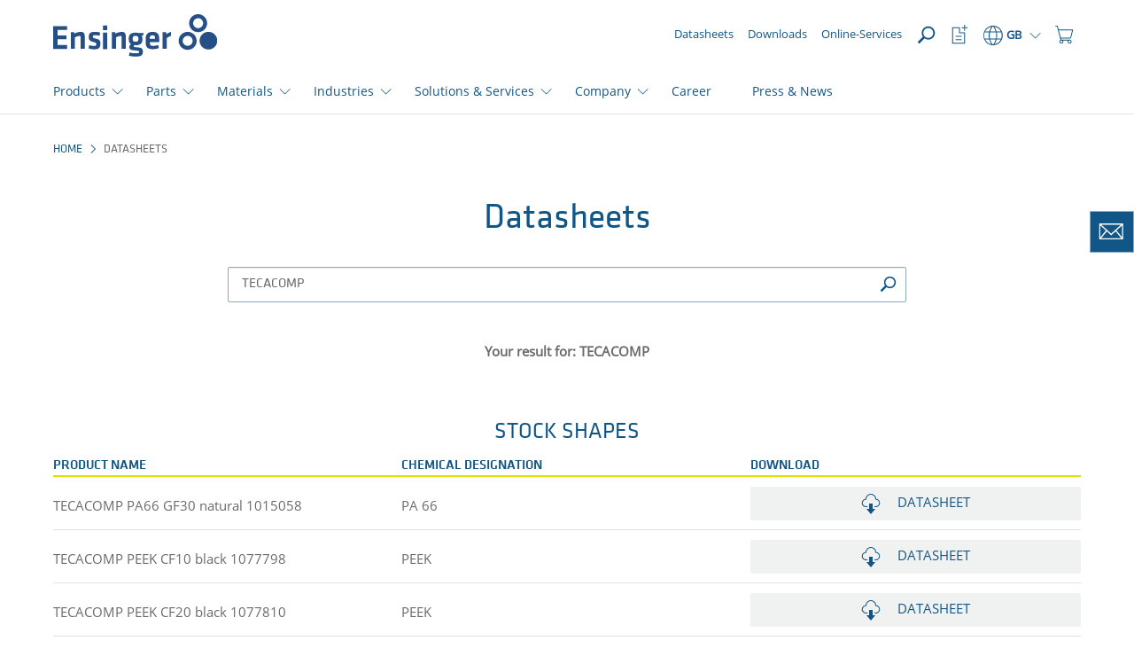

--- FILE ---
content_type: text/html; charset=utf-8
request_url: https://www.ensingerplastics.com/en-gb/datasheets?term=TECACOMP
body_size: 15446
content:
<!DOCTYPE html>

<html xmlns="http://www.w3.org/1999/xhtml" lang="en-GB">
<head>
    
    <link rel="preload" href="/cassette.axd/file/fonts/KlavikaWeb-Medium-1839f6434547b02abba3b3a14d62c608c7522b01.woff" as="font" type="font/woff" crossorigin="anonymous" />
    <link rel="preload" href="/cassette.axd/file/fonts/KlavikaWeb-Regular-5d11bd93be7945db16aec414282e4632d41bcf50.woff" as="font" type="font/woff" crossorigin="anonymous" />
    <link rel="preload" href="/cassette.axd/file/fonts/OpenSans-Regular-Latin-2c07a9656f1e38da408f20f1cf11581a15cbd7a2.woff2" as="font" type="font/woff2" crossorigin="anonymous" />
    <link rel="preload" href="/cassette.axd/file/assets/bootstrap/fonts/glyphicons-halflings-regular-ca35b697d99cae4d1b60f2d60fcd37771987eb07.woff2" as="font" type="font/woff2" crossorigin="anonymous" />
    
    <link rel="preload" href="/cassette.axd/stylesheet/d6307b87e7ad544bbb60760576ceb77238fe14f3/appCss" as="style" />
    <meta content="text/html; charset=utf-8" http-equiv="Content-Type" />
    <meta content="IE=edge" http-equiv="X-UA-Compatible" />
    <meta content="width=device-width, initial-scale=1" name="viewport" />

    
        <meta property="og:type" content="website" />
    <meta property="og:description" content="" />
    <meta property="og:title" content="Datasheets plastics | Ensinger" />
    <meta property="og:url" content="https://www.ensingerplastics.com/en-gb/datasheets" />

    <title>Datasheets plastics | Ensinger</title>
<meta name="description" content="" />
<meta name="keywords" content="" />

    <meta name="robots" content="noindex,follow" />

    <link rel="canonical" href="https://www.ensingerplastics.com/en-gb/datasheets" />

    <link rel="alternate" href="https://www.ensingerplastics.com/en/datasheets" hreflang="x-default" />

    <link rel="alternate" href="https://www.ensingerplastics.com/cs-cz/materialove-listy" hreflang="cs-CZ" />
    <link rel="alternate" href="https://www.ensingerplastics.com/nl-nl/datasheets" hreflang="nl-NL" />
    <link rel="alternate" href="https://www.ensingerplastics.com/da-dk/datablade" hreflang="da-DK" />
    <link rel="alternate" href="https://www.ensingerplastics.com/hu-hu/adatlapok" hreflang="hu-HU" />
    <link rel="alternate" href="https://www.ensingerplastics.com/en/datasheets" hreflang="en" />
    <link rel="alternate" href="https://www.ensingerplastics.com/de-de/datenblaetter" hreflang="de-CH" />
    <link rel="alternate" href="https://www.ensingerplastics.com/de-de/datenblaetter" hreflang="de-DE" />
    <link rel="alternate" href="https://www.ensingerplastics.com/de-at/datenblaetter" hreflang="de-AT" />
    <link rel="alternate" href="https://www.ensingerplastics.com/en-in/datasheets" hreflang="en-IN" />
    <link rel="alternate" href="https://www.ensingerplastics.com/en-sg/datasheets" hreflang="en-SG" />
    <link rel="alternate" href="https://www.ensingerplastics.com/en-gb/datasheets" hreflang="en-GB" />
    <link rel="alternate" href="https://www.ensingerplastics.com/en-us/datasheets" hreflang="en-CA" />
    <link rel="alternate" href="https://www.ensingerplastics.com/en-us/datasheets" hreflang="en-US" />
    <link rel="alternate" href="https://www.ensingerplastics.com/pl-pl/karty-materiałowe" hreflang="pl-PL" />
    <link rel="alternate" href="https://www.ensingerplastics.com/fr-fr/fiches-techniques" hreflang="fr-FR" />
    <link rel="alternate" href="https://www.ensingerplastics.com/sv-se/datablad" hreflang="sv-SE" />
    <link rel="alternate" href="https://www.ensingerplastics.com/zh-tw/datasheets" hreflang="zh-TW" />
    <link rel="alternate" href="https://www.ensingerplastics.com/tr-tr/teknik-bilgi-formu" hreflang="tr-TR" />
    <link rel="alternate" href="https://www.ensingerplastics.com/es-br/fichas-tecnicas" hreflang="es-AR" />
    <link rel="alternate" href="https://www.ensingerplastics.com/es-br/fichas-tecnicas" hreflang="es-BZ" />
    <link rel="alternate" href="https://www.ensingerplastics.com/es-br/fichas-tecnicas" hreflang="es-BO" />
    <link rel="alternate" href="https://www.ensingerplastics.com/es-br/fichas-tecnicas" hreflang="es-CO" />
    <link rel="alternate" href="https://www.ensingerplastics.com/es-br/fichas-tecnicas" hreflang="es-CR" />
    <link rel="alternate" href="https://www.ensingerplastics.com/es-br/fichas-tecnicas" hreflang="es-CU" />
    <link rel="alternate" href="https://www.ensingerplastics.com/es-br/fichas-tecnicas" hreflang="es-SV" />
    <link rel="alternate" href="https://www.ensingerplastics.com/es-br/fichas-tecnicas" hreflang="es-EC" />
    <link rel="alternate" href="https://www.ensingerplastics.com/es-br/fichas-tecnicas" hreflang="es-GT" />
    <link rel="alternate" href="https://www.ensingerplastics.com/es-br/fichas-tecnicas" hreflang="es-GN" />
    <link rel="alternate" href="https://www.ensingerplastics.com/es-br/fichas-tecnicas" hreflang="es-JM" />
    <link rel="alternate" href="https://www.ensingerplastics.com/es-br/fichas-tecnicas" hreflang="es-HT" />
    <link rel="alternate" href="https://www.ensingerplastics.com/es-br/fichas-tecnicas" hreflang="es-HN" />
    <link rel="alternate" href="https://www.ensingerplastics.com/es-br/fichas-tecnicas" hreflang="es-NI" />
    <link rel="alternate" href="https://www.ensingerplastics.com/es-br/fichas-tecnicas" hreflang="es-PA" />
    <link rel="alternate" href="https://www.ensingerplastics.com/es-br/fichas-tecnicas" hreflang="es-PY" />
    <link rel="alternate" href="https://www.ensingerplastics.com/es-br/fichas-tecnicas" hreflang="es-PE" />
    <link rel="alternate" href="https://www.ensingerplastics.com/es-br/fichas-tecnicas" hreflang="es-DO" />
    <link rel="alternate" href="https://www.ensingerplastics.com/es-br/fichas-tecnicas" hreflang="es-SR" />
    <link rel="alternate" href="https://www.ensingerplastics.com/es-br/fichas-tecnicas" hreflang="es-UY" />
    <link rel="alternate" href="https://www.ensingerplastics.com/es-br/fichas-tecnicas" hreflang="es-VE" />
    <link rel="alternate" href="https://www.ensingerplastics.com/pt-br/fichas-tecnicas" hreflang="pt-BR" />
    <link rel="alternate" href="https://www.ensingerplastics.com/es-br/fichas-tecnicas" hreflang="es-BR" />
    <link rel="alternate" href="https://www.ensingerplastics.com/ko-kr/datasheets" hreflang="ko-KR" />
    <link rel="alternate" href="https://www.ensingerplastics.com/it-it/schede-tecniche" hreflang="it-IT" />
    <link rel="alternate" href="https://www.ensingerplastics.com/es-es/fichas-tecnicas" hreflang="es-ES" />
    <link rel="alternate" href="https://www.ensingerplastics.com/ja-jp/datasheets" hreflang="ja-JP" />

    <link href="/-/media/ensinger/logos/favicon.ico?rev=-1" rel="icon" />

    
<link href="/cassette.axd/stylesheet/477d9f1dfa60ba21c06a982411154e08b598470c/css/features/datasheets/datasheets-overview.css" type="text/css" rel="stylesheet"/>
<link href="/cassette.axd/stylesheet/d6307b87e7ad544bbb60760576ceb77238fe14f3/appCss" type="text/css" rel="stylesheet"/>
<link href="/cassette.axd/stylesheet/a94a059b3178b4adec09e3281ace2819a30095a4/assets/slick" type="text/css" rel="stylesheet"/>
<link href="/cassette.axd/stylesheet/f2bebff6555f0bed9726bb1fcc856b4dd75ce860/contentModulesCss" type="text/css" rel="stylesheet"/>
<link href="/cassette.axd/stylesheet/5dc645536bb8da57619134f210b2993fca87831c/css/features/products/product-watchlist.css" type="text/css" rel="stylesheet"/>
<link href="/cassette.axd/stylesheet/26d70ebdff509d1b7cbf63dde38e6d7b7e1fc57c/css/features/page_modules/social-media.css" type="text/css" rel="stylesheet"/>
<link href="/cassette.axd/stylesheet/a461bca18d563b98548c5f8df300cb4c48d01aa3/css/features/products/notifications" type="text/css" rel="stylesheet"/>

    


    
<link href="/cassette.axd/stylesheet/7c1a15236f2e051d74cd0cce46a5640e832323ff/printCss" type="text/css" rel="stylesheet"/>

    
<script type="text/javascript">
(function(w){
var d=w['pageContextData']||(w['pageContextData']={});
d.language="en-GB";
d.site="Ensinger_Great_Britain_Global";
d.gtmTracking="{}";
d.supportedFormatByBrowser="webp";
}(window));
</script>
<script type="text/javascript">
(function (optOut, pageContextData) {
    var getCookieName = function(key) {
        return pageContextData.site + '.OptOut.' + key;
    };

    optOut.checkOptOutCookie = function(key) {
        return document.cookie.indexOf(getCookieName(key) + '=true') > -1;
    };

    optOut.setOptOutCookie = function(key) {
        var expireDateInThreeMonths = new Date(Date.now() + 3 * 30 * 24 * 60 * 60 * 1000).toUTCString();
        document.cookie = getCookieName(key) + '=true; expires=' + expireDateInThreeMonths + '; path=/';
    };

    optOut.appendScript = function(script) {
        $('head').append($.parseHTML(script)[0].nodeValue);
    };
})(window.OptOut = window.OptOut || {}, window.pageContextData);
</script>
<script src="/cassette.axd/script/00351b36b208ce216012714527eaf91f02d57d4f/assets" type="text/javascript"></script>

    <!-- Google Tag Manager -->
<script async type="text/plain" class="cmplazyload" data-cmp-vendor="s905" data-cmp-purpose="c54">(function(w,d,s,l,i){w[l]=w[l]||[];w[l].push({'gtm.start':
new Date().getTime(),event:'gtm.js'});var f=d.getElementsByTagName(s)[0],
j=d.createElement(s),dl=l!='dataLayer'?'&l='+l:'';j.async=true;j.src=
'https://www.googletagmanager.com/gtm.js?id='+i+dl;f.parentNode.insertBefore(j,f);
})(window,document,'script','dataLayer','GTM-NLW7HTS9');</script>
<!-- End Google Tag Manager -->

<!-- Google Tag Manager (noscript) -->
<noscript><iframe  class="cmplazyload" src="about:blank" data-cmp-vendor="s905" data-cmp-src="https://www.googletagmanager.com/ns.html?id=GTM-NLW7HTS9"
height="0" width="0" style="display:none;visibility:hidden"></iframe></noscript>
<!-- End Google Tag Manager (noscript) -->

<!-- Google Tag Manager -->
<script>(function(w,d,s,l,i){w[l]=w[l]||[];w[l].push({'gtm.start':
new Date().getTime(),event:'gtm.js'});var f=d.getElementsByTagName(s)[0],
j=d.createElement(s),dl=l!='dataLayer'?'&l='+l:'';j.async=true;j.src=
'https://www.googletagmanager.com/gtm.js?id='+i+dl;f.parentNode.insertBefore(j,f);
})(window,document,'script','dataLayer','GTM-5JCPVW92');</script>
<!-- End Google Tag Manager -->


<!-- Google Tag Manager (noscript) -->
<noscript><iframe src=https://www.googletagmanager.com/ns.html?id=GTM-5JCPVW92
height="0" width="0" style="display:none;visibility:hidden"></iframe></noscript>
<!-- End Google Tag Manager (noscript) -->

<script async type="text/plain" class="cmplazyload" data-cmp-vendor="c25746" data-cmp-purpose="c52" data-cmp-src="https://secure.data-creativecompany.com/js/51717.js"></script>
<noscript><img src="https://secure.data-creativecompany.com/51717.png" style="display:none;" /></noscript>

<script async type="text/plain" class="cmplazyload" data-cmp-vendor="c25746" data-cmp-purpose="c52" data-cmp-src="https://secure.leadforensics.com/js/sc/51717.js"></script>>

<script async type="text/plain" class="cmplazyload" data-cmp-vendor="c25746" data-cmp-purpose="c52">
  window.addEventListener('FormSent', function (e) {
    var data = e.detail;
    // Debug
    //console.log('Data: ' + data.site + ', lang:' + data.lang + ', type: ' + data.type + ', url: ' + data.url);
    var title = data.type + ' (Site: ' + data.site + ', Lang: ' + data.lang + ') - ' + data.url;
    //LeadForensics
    window.LeadForensics.trackPage(data.url + '#formsubmitted', title);
  }, false);
</script>

<!-- Meta Pixel Code -->
<script async type="text/plain" class="cmplazyload" data-cmp-vendor="s7" data-cmp-purpose="c52">
  !function(f,b,e,v,n,t,s)
  {if(f.fbq)return;n=f.fbq=function(){n.callMethod?
  n.callMethod.apply(n,arguments):n.queue.push(arguments)};
  if(!f._fbq)f._fbq=n;n.push=n;n.loaded=!0;n.version='2.0';
  n.queue=[];t=b.createElement(e);t.async=!0;
  t.src=v;s=b.getElementsByTagName(e)[0];
  s.parentNode.insertBefore(t,s)}(window, document,'script',
  'https://connect.facebook.net/en_US/fbevents.js');
  fbq('init', '835383351216389');
  fbq('track', 'PageView');
</script>
<noscript><img height="1" width="1" style="display:none"
  src=https://www.facebook.com/tr?id=835383351216389&ev=PageView&noscript=1
/></noscript>
<!-- End Meta Pixel Code -->

<script async type="text/javascript">
_linkedin_partner_id = "4588586";
window._linkedin_data_partner_ids = window._linkedin_data_partner_ids || [];
window._linkedin_data_partner_ids.push(_linkedin_partner_id);
</script>
<script type="text/plain" class="cmplazyload" data-cmp-vendor="s2" data-cmp-purpose="c52">
(function(l) {
if (!l){window.lintrk = function(a,b){window.lintrk.q.push([a,b])};
window.lintrk.q=[]}
var s = document.getElementsByTagName("script")[0];
var b = document.createElement("script");
b.type = "text/javascript";b.async = true;
b.src = "https://snap.licdn.com/li.lms-analytics/insight.min.js";
s.parentNode.insertBefore(b, s);})(window.lintrk);
</script>
<noscript>
<img height="1" width="1" style="display:none;" alt="" src="https://px.ads.linkedin.com/collect/?pid=4588586&fmt=gif" />
</noscript>
    
</head>
        <body lang="en-GB">
                <script type="text/javascript" data-cmp-ab="1">
        window.cmp_customlanguages = [
            { "l": "DE-DE", "i": "de", "r": 0, "t": "DE" },
            { "l": "JA", "i": "jp", "r": 0, "t": "JA" },
            { "l": "KO", "i": "kr", "r": 0, "t": "KO" },
            { "l": "EN-GB", "i": "xx", "r": 0, "t": "EN" },
            { "l": "EN-IA", "i": "xx", "r": 0, "t": "EN" },
            { "l": "EN-SG", "i": "xx", "r": 0, "t": "EN" }
        ];
    </script>
    <script>
      window.cmp_setlang = 'en-GB';
      window.gdprAppliesGlobally = true;
      if (!("cmp_id" in window) || window.cmp_id < 1) {
         window.cmp_id = 43941
      }
      if (!("cmp_cdid" in window)) {
         window.cmp_cdid = "3fc0dabc834a";
      }
      if (!("cmp_params" in window)) {
         window.cmp_params = "";
      }
      if (!("cmp_host" in window)) {
         window.cmp_host = "c.delivery.consentmanager.net";
      }
      if (!("cmp_cdn" in window)) {
         window.cmp_cdn = "cdn.consentmanager.net";
      }
      if (!("cmp_proto" in window)) {
         window.cmp_proto = "https:";
      }
      if (!("cmp_codesrc" in window)) {
         window.cmp_codesrc = "1";
      }
      window.cmp_getsupportedLangs = function () {
         var b = ["DE", "EN", "FR", "IT", "NO", "DA", "FI", "ES", "PT", "RO", "BG", "ET", "EL", "GA", "HR", "LV", "LT", "MT", "NL", "PL", "SV", "SK", "SL", "CS", "HU", "RU", "SR", "ZH", "TR", "UK", "AR", "BS"];
         if ("cmp_customlanguages" in window) {
            for (var a = 0; a < window.cmp_customlanguages.length; a++) {
               b.push(window.cmp_customlanguages[a].l.toUpperCase());
            }
         }
         return b;
      };
      window.cmp_getRTLLangs = function () {
         var a = ["AR"];
         if ("cmp_customlanguages" in window) {
            for (var b = 0; b < window.cmp_customlanguages.length; b++) {
               if ("r" in window.cmp_customlanguages[b] && window.cmp_customlanguages[b].r) {
                  a.push(window.cmp_customlanguages[b].l);
               }
            }
         }
         return a;
      };
      window.cmp_getlang = function (j) {
         if (typeof j != "boolean") {
            j = true;
         }
         if (j && typeof cmp_getlang.usedlang == "string" && cmp_getlang.usedlang !== "") {
            return cmp_getlang.usedlang;
         }
         var g = window.cmp_getsupportedLangs();
         var c = [];
         var f = location.hash;
         var e = location.search;
         var a = "languages" in navigator ? navigator.languages : [];
         if (f.indexOf("cmplang=") != -1) {
            c.push(f.substr(f.indexOf("cmplang=") + 8, 2).toUpperCase());
         } else {
            if (e.indexOf("cmplang=") != -1) {
               c.push(e.substr(e.indexOf("cmplang=") + 8, 2).toUpperCase());
            } else {
               if ("cmp_setlang" in window && window.cmp_setlang != "") {
                  c.push(window.cmp_setlang.toUpperCase());
               } else {
                  if (a.length > 0) {
                     for (var d = 0; d < a.length; d++) {
                        c.push(a[d]);
                     }
                  }
               }
            }
         }
         if ("language" in navigator) {
            c.push(navigator.language);
         }
         if ("userLanguage" in navigator) {
            c.push(navigator.userLanguage);
         }
         var h = "";
         for (var d = 0; d < c.length; d++) {
            var b = c[d].toUpperCase();
            if (g.indexOf(b) != -1) {
               h = b;
               break;
            }
            if (b.indexOf("-") != -1) {
               b = b.substr(0, 2);
            }
            if (g.indexOf(b) != -1) {
               h = b;
               break;
            }
         }
         if (h == "" && typeof cmp_getlang.defaultlang == "string" && cmp_getlang.defaultlang !== "") {
            return cmp_getlang.defaultlang;
         } else {
            if (h == "") {
               h = "EN";
            }
         }
         h = h.toUpperCase();
         return h;
      };
      (function () {
         var n = document;
         var p = window;
         var f = "";
         var b = "_en";
         if ("cmp_getlang" in p) {
            f = p.cmp_getlang().toLowerCase();
            if ("cmp_customlanguages" in p) {
               for (var h = 0; h < p.cmp_customlanguages.length; h++) {
                  if (p.cmp_customlanguages[h].l.toUpperCase() == f.toUpperCase()) {
                     f = "en";
                     break;
                  }
               }
            }
            b = "_" + f;
         }
         function g(e, d) {
            var l = "";
            e += "=";
            var i = e.length;
            if (location.hash.indexOf(e) != -1) {
               l = location.hash.substr(location.hash.indexOf(e) + i, 9999);
            } else {
               if (location.search.indexOf(e) != -1) {
                  l = location.search.substr(location.search.indexOf(e) + i, 9999);
               } else {
                  return d;
               }
            }
            if (l.indexOf("&") != -1) {
               l = l.substr(0, l.indexOf("&"));
            }
            return l;
         }
         var j = "cmp_proto" in p ? p.cmp_proto : "https:";
         if (j != "http:" && j != "https:") {
            j = "https:";
         }
         var k = "cmp_ref" in p ? p.cmp_ref : location.href;
         var q = n.createElement("script");
         q.setAttribute("data-cmp-ab", "1");
         var c = g("cmpdesign", "");
         var a = g("cmpregulationkey", "");
         var o = g("cmpatt", "");
         q.src =
            j +
            "//" +
            p.cmp_host +
            "/delivery/cmp.php?" +
            ("cmp_id" in p && p.cmp_id > 0 ? "id=" + p.cmp_id : "") +
            ("cmp_cdid" in p ? "cdid=" + p.cmp_cdid : "") +
            "&h=" +
            encodeURIComponent(k) +
            (c != "" ? "&cmpdesign=" + encodeURIComponent(c) : "") +
            (a != "" ? "&cmpregulationkey=" + encodeURIComponent(a) : "") +
            (o != "" ? "&cmatt=" + encodeURIComponent(o) : "") +
            ("cmp_params" in p ? "&" + p.cmp_params : "") +
            (n.cookie.length > 0 ? "&__cmpfcc=1" : "") +
            "&l=" +
            f.toLowerCase() +
            "&o=" +
            new Date().getTime();
         q.type = "text/javascript";
         q.async = true;
         if (n.currentScript && n.currentScript.parentElement) {
            n.currentScript.parentElement.appendChild(q);
         } else {
            if (n.body) {
               n.body.appendChild(q);
            } else {
               var m = n.getElementsByTagName("body");
               if (m.length == 0) {
                  m = n.getElementsByTagName("div");
               }
               if (m.length == 0) {
                  m = n.getElementsByTagName("span");
               }
               if (m.length == 0) {
                  m = n.getElementsByTagName("ins");
               }
               if (m.length == 0) {
                  m = n.getElementsByTagName("script");
               }
               if (m.length == 0) {
                  m = n.getElementsByTagName("head");
               }
               if (m.length > 0) {
                  m[0].appendChild(q);
               }
            }
         }
         var q = n.createElement("script");
         q.src = j + "//" + p.cmp_cdn + "/delivery/js/cmp" + b + ".min.js";
         q.type = "text/javascript";
         q.setAttribute("data-cmp-ab", "1");
         q.async = true;
         if (n.currentScript && n.currentScript.parentElement) {
            n.currentScript.parentElement.appendChild(q);
         } else {
            if (n.body) {
               n.body.appendChild(q);
            } else {
               var m = n.getElementsByTagName("body");
               if (m.length == 0) {
                  m = n.getElementsByTagName("div");
               }
               if (m.length == 0) {
                  m = n.getElementsByTagName("span");
               }
               if (m.length == 0) {
                  m = n.getElementsByTagName("ins");
               }
               if (m.length == 0) {
                  m = n.getElementsByTagName("script");
               }
               if (m.length == 0) {
                  m = n.getElementsByTagName("head");
               }
               if (m.length > 0) {
                  m[0].appendChild(q);
               }
            }
         }
      })();
      window.cmp_addFrame = function (b) {
         if (!window.frames[b]) {
            if (document.body) {
               var a = document.createElement("iframe");
               a.style.cssText = "display:none";
               if ("cmp_cdn" in window && "cmp_ultrablocking" in window && window.cmp_ultrablocking > 0) {
                  a.src = "//" + window.cmp_cdn + "/delivery/empty.html";
               }
               a.name = b;
               document.body.appendChild(a);
            } else {
               window.setTimeout(window.cmp_addFrame, 10, b);
            }
         }
      };
      window.cmp_rc = function (h) {
         var b = document.cookie;
         var f = "";
         var d = 0;
         while (b != "" && d < 100) {
            d++;
            while (b.substr(0, 1) == " ") {
               b = b.substr(1, b.length);
            }
            var g = b.substring(0, b.indexOf("="));
            if (b.indexOf(";") != -1) {
               var c = b.substring(b.indexOf("=") + 1, b.indexOf(";"));
            } else {
               var c = b.substr(b.indexOf("=") + 1, b.length);
            }
            if (h == g) {
               f = c;
            }
            var e = b.indexOf(";") + 1;
            if (e == 0) {
               e = b.length;
            }
            b = b.substring(e, b.length);
         }
         return f;
      };
      window.cmp_stub = function () {
         var a = arguments;
         __cmp.a = __cmp.a || [];
         if (!a.length) {
            return __cmp.a;
         } else {
            if (a[0] === "ping") {
               if (a[1] === 2) {
                  a[2](
                     {
                        gdprApplies: gdprAppliesGlobally,
                        cmpLoaded: false,
                        cmpStatus: "stub",
                        displayStatus: "hidden",
                        apiVersion: "2.0",
                        cmpId: 31,
                     },
                     true
                  );
               } else {
                  a[2](false, true);
               }
            } else {
               if (a[0] === "getUSPData") {
                  a[2]({ version: 1, uspString: window.cmp_rc("") }, true);
               } else {
                  if (a[0] === "getTCData") {
                     __cmp.a.push([].slice.apply(a));
                  } else {
                     if (a[0] === "addEventListener" || a[0] === "removeEventListener") {
                        __cmp.a.push([].slice.apply(a));
                     } else {
                        if (a.length == 4 && a[3] === false) {
                           a[2]({}, false);
                        } else {
                           __cmp.a.push([].slice.apply(a));
                        }
                     }
                  }
               }
            }
         }
      };
      window.cmp_msghandler = function (d) {
         var a = typeof d.data === "string";
         try {
            var c = a ? JSON.parse(d.data) : d.data;
         } catch (f) {
            var c = null;
         }
         if (typeof c === "object" && c !== null && "__cmpCall" in c) {
            var b = c.__cmpCall;
            window.__cmp(b.command, b.parameter, function (h, g) {
               var e = { __cmpReturn: { returnValue: h, success: g, callId: b.callId } };
               d.source.postMessage(a ? JSON.stringify(e) : e, "*");
            });
         }
         if (typeof c === "object" && c !== null && "__uspapiCall" in c) {
            var b = c.__uspapiCall;
            window.__uspapi(b.command, b.version, function (h, g) {
               var e = { __uspapiReturn: { returnValue: h, success: g, callId: b.callId } };
               d.source.postMessage(a ? JSON.stringify(e) : e, "*");
            });
         }
         if (typeof c === "object" && c !== null && "__tcfapiCall" in c) {
            var b = c.__tcfapiCall;
            window.__tcfapi(
               b.command,
               b.version,
               function (h, g) {
                  var e = { __tcfapiReturn: { returnValue: h, success: g, callId: b.callId } };
                  d.source.postMessage(a ? JSON.stringify(e) : e, "*");
               },
               b.parameter
            );
         }
      };
      window.cmp_setStub = function (a) {
         if (
            !(a in window) ||
            (typeof window[a] !== "function" &&
               typeof window[a] !== "object" &&
               (typeof window[a] === "undefined" || window[a] !== null))
         ) {
            window[a] = window.cmp_stub;
            window[a].msgHandler = window.cmp_msghandler;
            window.addEventListener("message", window.cmp_msghandler, false);
         }
      };
      window.cmp_addFrame("__cmpLocator");
      if (!("cmp_disableusp" in window) || !window.cmp_disableusp) {
         window.cmp_addFrame("__uspapiLocator");
      }
      if (!("cmp_disabletcf" in window) || !window.cmp_disabletcf) {
         window.cmp_addFrame("__tcfapiLocator");
      }
      window.cmp_setStub("__cmp");
      if (!("cmp_disabletcf" in window) || !window.cmp_disabletcf) {
         window.cmp_setStub("__tcfapi");
      }
      if (!("cmp_disableusp" in window) || !window.cmp_disableusp) {
         window.cmp_setStub("__uspapi");
      }
    </script>

            <header>
                <div class="sticky-content-wrapper">
                    


<div id="ProductHeaderNotification" class="notify-hidden">
    <div class="container-fluid product-request-notification">
    <div class="row">
        <div class="col-xs-12">
            <a href="https://www.ensingerplastics.com/en-gb/enquiry" target="_self">
                <span class="productrequest-notification-label">YOUR ENQUIRY ({{productCount}} Products)</span>
                <span class="productrequest-notification-open-label">OPEN</span>
                <div class="order-toast-container">
                    <div class="order-toast-inner-container">
                        <div class="order-toast-title-container">
                            <div class="order-toast-title"></div>
                        </div>
                        <div class="order-toast-content">
                            <img alt="" class="order-toast-content-image" />
                            <span class="order-toast-content-text"></span>
                        </div>
                    </div>
                </div>
            </a>
        </div>
    </div>
</div>
</div>
                    <nav id="MetaNavigation" class="navigation-v2 menu-container search-navigation-input-container" data-search-page="/en-gb/search">
    <div class="container">
        <div class="navigation-flex">
            <div class="navigation-flex-item">
                
    <div class="hidden-xs pull-right logo-container">
            <a href="/en-gb"><span class="sr-only">Home page</span><img src="/-/media/ensinger/icons/functional-elements/ensinger-logo.svg?rev=-1&amp;extension=webp&amp;mh=70&amp;la=en-GB&amp;iar=0&amp;hash=52E1471B28F9A6594B9CD11AE7DA252D" alt="" /></a>
    </div>
    <div class="visible-xs pull-left logo-container mobile">
            <a href="/en-gb"><span class="sr-only">Home page</span><img src="/-/media/ensinger/icons/functional-elements/ensinger-logo.svg?rev=-1&amp;extension=webp&amp;mh=70&amp;la=en-GB&amp;iar=0&amp;hash=52E1471B28F9A6594B9CD11AE7DA252D" alt="" /></a>
    </div>


            </div>
            <div class="navigation-flex navigation-flex-item-right">
                

    <div class="meta-navigation-column hidden-xs hidden-sm hidden-md">
        
    <a href="/en-gb/datasheets" class="meta-navigation-link" target="_self">
        <div class="meta-navigation-link-icon">
                <div class="icon-substitute"></div>
        </div><span>Datasheets</span>
    </a>
    <a href="/en-gb/downloads" class="meta-navigation-link" target="_self">
        <div class="meta-navigation-link-icon">
                <div class="icon-substitute"></div>
        </div><span>Downloads</span>
    </a>
    <a href="/en-gb/customer-services" class="meta-navigation-link" target="_self">
        <div class="meta-navigation-link-icon">
                <div class="icon-substitute"></div>
        </div><span>Online-Services</span>
    </a>

    </div>

    <div class="meta-navigation-column meta-navigation-column-reverse">
        <div class="navbar-header hidden-lg">
            <a role="button" class="mobile-menu-trigger" data-toggle="collapse" data-target="#MobileLanguageSwitcher" aria-expanded="false" aria-controls="MobileLanguageSwitcher"></a>
            <a role="button" class="mobile-menu-trigger" data-toggle="collapse" data-target="#BurgerNavigation" aria-expanded="false" aria-controls="BurgerNavigation"></a>
        </div>

        
<div class="shoppingcart-navigation-container"><!-- INFORMATION: Please do not format this link! It prevents from adding additional spaces in a link element.  -->
	<a class="shoppingcart-navigation-link-container" href="/en-gb/shopping-cart" target="_self" role="button"><span class="sr-only">Shopping Cart Button</span><div class="shoppingcart-navigation-link-icon-container"><span class="icon icon-shopping-cart"><span class="shoppingcart-navigation-count badge"></span></span></div></a>
	<div class="shoppingcart-navigation-preview-container">
		<div class="shoppingcart-navigation-preview-inner-container">
			<div class="shoppingcart-navigation-preview-title-container">
				<div class="shoppingcart-navigation-preview-title"></div>
			</div>
			<div class="shoppingcart-navigation-preview-content">
				<img alt="" class="shoppingcart-navigation-preview-content-image" src="" />
				<span class="shoppingcart-navigation-preview-content-title"></span>
				<a class="shoppingcart-navigation-preview-content-button btn-cta1-primary">Open Your Shopping Cart</a>
			</div>
		</div>
	</div>
</div><div class="language-switcher dropdown">
    <a class="dropdown-toggle visible-lg" data-toggle="dropdown"><span class="icon icon-globus"></span><span>GB</span><span class="trigger-caret"></span></a>
    <a class="dropdown-toggle hidden-lg" data-toggle="collapse" data-target="#MobileLanguageSwitcher"><span class="icon icon-globus"></span><span>GB</span></a>
    <div class="dropdown-menu hidden-xs">
        <div class="container">
                <div class="row">
                    <div class="col-xs-12">
                        <div class="divider"></div>
                    </div>
                    <div class="continent col-sm-2">International</div>
                    <div class="countries col-sm-10">
                        
<div class="country">
                                <a class="country-default" href="/en/datasheets">
                                    <div class="country-name">International</div><div class="default-language substitute"></div>                                </a>                            </div>                    </div>
                </div>
                <div class="row">
                    <div class="col-xs-12">
                        <div class="divider"></div>
                    </div>
                    <div class="continent col-sm-2">Americas</div>
                    <div class="countries col-sm-10">
                        
<div class="country">
                                <a class="country-default" href="/pt-br/fichas-tecnicas">
                                    <div class="country-name">Brasil</div><div class="default-language">PT</div>                                </a><a class="country-additional" href="/es-br/fichas-tecnicas"><span>ES</span></a>                            </div><div class="country">
                                <a class="country-default" href="/en-us/datasheets">
                                    <div class="country-name">USA</div><div class="default-language substitute"></div>                                </a>                            </div>                    </div>
                </div>
                <div class="row">
                    <div class="col-xs-12">
                        <div class="divider"></div>
                    </div>
                    <div class="continent col-sm-2">Asia</div>
                    <div class="countries col-sm-10">
                        
<div class="country">
                                <a class="country-default" href="/en-in/datasheets">
                                    <div class="country-name">India</div><div class="default-language substitute"></div>                                </a>                            </div><div class="country">
                                <a class="country-default" href="/en-sg/datasheets">
                                    <div class="country-name">Singapore</div><div class="default-language substitute"></div>                                </a>                            </div><div class="country">
                                <a class="country-default" href="/tr-tr/teknik-bilgi-formu">
                                    <div class="country-name">Turkey</div><div class="default-language substitute"></div>                                </a>                            </div><div class="country">
                                <a class="country-default" href="/ko-kr/datasheets">
                                    <div class="country-name">한국</div><div class="default-language substitute"></div>                                </a>                            </div><div class="country">
                                <a class="country-default" href="/zh-cn">
                                    <div class="country-name">中国</div><div class="default-language substitute"></div>                                </a>                            </div><div class="country">
                                <a class="country-default" href="/zh-tw/datasheets">
                                    <div class="country-name">中國台灣</div><div class="default-language substitute"></div>                                </a>                            </div><div class="country">
                                <a class="country-default" href="/ja-jp/datasheets">
                                    <div class="country-name">日本</div><div class="default-language substitute"></div>                                </a>                            </div>                    </div>
                </div>
                <div class="row">
                    <div class="col-xs-12">
                        <div class="divider"></div>
                    </div>
                    <div class="continent col-sm-2">Europe</div>
                    <div class="countries col-sm-10">
                        
<div class="country">
                                <a class="country-default" href="/cs-cz/materialove-listy">
                                    <div class="country-name">Česk&#225; Republika</div><div class="default-language substitute"></div>                                </a>                            </div><div class="country">
                                <a class="country-default" href="/da-dk/datablade">
                                    <div class="country-name">Danmark</div><div class="default-language substitute"></div>                                </a>                            </div><div class="country">
                                <a class="country-default" href="/de-de/datenblaetter">
                                    <div class="country-name">Deutschland</div><div class="default-language substitute"></div>                                </a>                            </div><div class="country">
                                <a class="country-default" href="/es-es/fichas-tecnicas">
                                    <div class="country-name">Espa&#241;a</div><div class="default-language substitute"></div>                                </a>                            </div><div class="country">
                                <a class="country-default" href="/fr-fr/fiches-techniques">
                                    <div class="country-name">France</div><div class="default-language substitute"></div>                                </a>                            </div><div class="country">
                                <a class="country-default" href="/it-it/schede-tecniche">
                                    <div class="country-name">Italia</div><div class="default-language substitute"></div>                                </a>                            </div><div class="country">
                                <a class="country-default" href="/hu-hu/adatlapok">
                                    <div class="country-name">Magyarorsz&#225;g</div><div class="default-language substitute"></div>                                </a>                            </div><div class="country">
                                <a class="country-default" href="/nl-nl/datasheets">
                                    <div class="country-name">Nederland</div><div class="default-language substitute"></div>                                </a>                            </div><div class="country">
                                <a class="country-default" href="/de-at/datenblaetter">
                                    <div class="country-name">&#214;sterreich</div><div class="default-language substitute"></div>                                </a>                            </div><div class="country">
                                <a class="country-default" href="/pl-pl/karty-materiałowe">
                                    <div class="country-name">Polska</div><div class="default-language substitute"></div>                                </a>                            </div><div class="country">
                                <a class="country-default" href="/sv-se/datablad">
                                    <div class="country-name">Sverige</div><div class="default-language substitute"></div>                                </a>                            </div><div class="country">
                                <a class="country-default" href="/en-gb/datasheets">
                                    <div class="country-name">United Kingdom</div><div class="default-language substitute"></div>                                </a>                            </div>                    </div>
                </div>
        </div>
    </div>

    <nav id="MobileLanguageSwitcher" class="navigation-v2 burger-navigation collapse">
        <div class="burger-navigation-sidebar">
            <div class="text-right hidden-xs">
                <button type="button" class="btn btn-link burger-navigation-close-btn">&times;</button>
            </div>
            <div class="burger-navigation-container">
                <div class="burger-navigation-lvl1 active">
                    <ul class="nav nav-stacked burger-navigation-primary">
                            <li class="">
                                <a class="clearfix" data-target="#BurgerNav-International">
                                    <span class="pull-left">International</span>
                                    <span class="pull-right glyphicon glyphicon-menu-right"></span>
                                </a>
                            </li>
                            <li class="">
                                <a class="clearfix" data-target="#BurgerNav-Americas">
                                    <span class="pull-left">Americas</span>
                                    <span class="pull-right glyphicon glyphicon-menu-right"></span>
                                </a>
                            </li>
                            <li class="">
                                <a class="clearfix" data-target="#BurgerNav-Asia">
                                    <span class="pull-left">Asia</span>
                                    <span class="pull-right glyphicon glyphicon-menu-right"></span>
                                </a>
                            </li>
                            <li class="active-link">
                                <a class="clearfix" data-target="#BurgerNav-Europe">
                                    <span class="pull-left">Europe</span>
                                    <span class="pull-right glyphicon glyphicon-menu-right"></span>
                                </a>
                            </li>
                    </ul>
                </div>
                    <div class="burger-navigation-lvl2" id="BurgerNav-International">
                        <button type="button" class="btn btn-cta1-secondary burger-navigation-back-btn">
                            <span class="glyphicon glyphicon-menu-left"></span>
                            <span>Back</span>
                        </button>
                        <ul class="nav nav-stacked burger-navigation-secondary">
                            <li class="active">International</li>

                                <li class="">
                                    <a class="clearfix" href="/en/datasheets">
                                        <span class="pull-left">International</span>
                                    </a>
                                </li>
                        </ul>
                    </div>
                    <div class="burger-navigation-lvl2" id="BurgerNav-Americas">
                        <button type="button" class="btn btn-cta1-secondary burger-navigation-back-btn">
                            <span class="glyphicon glyphicon-menu-left"></span>
                            <span>Back</span>
                        </button>
                        <ul class="nav nav-stacked burger-navigation-secondary">
                            <li class="active">Americas</li>

                                <li class="">
                                    <a class="clearfix" href="/pt-br/fichas-tecnicas">
                                        <span class="pull-left">Brasil</span>
                                        <span class="pull-right burger-navigation-badge">PT</span>
                                    </a>
                                </li>
                                    <li>
                                        <a class="clearfix" href="/es-br/fichas-tecnicas">
                                            <span class="pull-left">Brasil</span>
                                            <span class="pull-right burger-navigation-badge">ES</span>
                                        </a>
                                    </li>
                                <li class="">
                                    <a class="clearfix" href="/en-us/datasheets">
                                        <span class="pull-left">USA</span>
                                    </a>
                                </li>
                        </ul>
                    </div>
                    <div class="burger-navigation-lvl2" id="BurgerNav-Asia">
                        <button type="button" class="btn btn-cta1-secondary burger-navigation-back-btn">
                            <span class="glyphicon glyphicon-menu-left"></span>
                            <span>Back</span>
                        </button>
                        <ul class="nav nav-stacked burger-navigation-secondary">
                            <li class="active">Asia</li>

                                <li class="">
                                    <a class="clearfix" href="/en-in/datasheets">
                                        <span class="pull-left">India</span>
                                    </a>
                                </li>
                                <li class="">
                                    <a class="clearfix" href="/en-sg/datasheets">
                                        <span class="pull-left">Singapore</span>
                                    </a>
                                </li>
                                <li class="">
                                    <a class="clearfix" href="/tr-tr/teknik-bilgi-formu">
                                        <span class="pull-left">Turkey</span>
                                    </a>
                                </li>
                                <li class="">
                                    <a class="clearfix" href="/ko-kr/datasheets">
                                        <span class="pull-left">한국</span>
                                    </a>
                                </li>
                                <li class="">
                                    <a class="clearfix" href="/zh-cn">
                                        <span class="pull-left">中国</span>
                                    </a>
                                </li>
                                <li class="">
                                    <a class="clearfix" href="/zh-tw/datasheets">
                                        <span class="pull-left">中國台灣</span>
                                    </a>
                                </li>
                                <li class="">
                                    <a class="clearfix" href="/ja-jp/datasheets">
                                        <span class="pull-left">日本</span>
                                    </a>
                                </li>
                        </ul>
                    </div>
                    <div class="burger-navigation-lvl2" id="BurgerNav-Europe">
                        <button type="button" class="btn btn-cta1-secondary burger-navigation-back-btn">
                            <span class="glyphicon glyphicon-menu-left"></span>
                            <span>Back</span>
                        </button>
                        <ul class="nav nav-stacked burger-navigation-secondary">
                            <li class="active">Europe</li>

                                <li class="">
                                    <a class="clearfix" href="/cs-cz/materialove-listy">
                                        <span class="pull-left">Česk&#225; Republika</span>
                                    </a>
                                </li>
                                <li class="">
                                    <a class="clearfix" href="/da-dk/datablade">
                                        <span class="pull-left">Danmark</span>
                                    </a>
                                </li>
                                <li class="">
                                    <a class="clearfix" href="/de-de/datenblaetter">
                                        <span class="pull-left">Deutschland</span>
                                    </a>
                                </li>
                                <li class="">
                                    <a class="clearfix" href="/es-es/fichas-tecnicas">
                                        <span class="pull-left">Espa&#241;a</span>
                                    </a>
                                </li>
                                <li class="">
                                    <a class="clearfix" href="/fr-fr/fiches-techniques">
                                        <span class="pull-left">France</span>
                                    </a>
                                </li>
                                <li class="">
                                    <a class="clearfix" href="/it-it/schede-tecniche">
                                        <span class="pull-left">Italia</span>
                                    </a>
                                </li>
                                <li class="">
                                    <a class="clearfix" href="/hu-hu/adatlapok">
                                        <span class="pull-left">Magyarorsz&#225;g</span>
                                    </a>
                                </li>
                                <li class="">
                                    <a class="clearfix" href="/nl-nl/datasheets">
                                        <span class="pull-left">Nederland</span>
                                    </a>
                                </li>
                                <li class="">
                                    <a class="clearfix" href="/de-at/datenblaetter">
                                        <span class="pull-left">&#214;sterreich</span>
                                    </a>
                                </li>
                                <li class="">
                                    <a class="clearfix" href="/pl-pl/karty-materiałowe">
                                        <span class="pull-left">Polska</span>
                                    </a>
                                </li>
                                <li class="">
                                    <a class="clearfix" href="/sv-se/datablad">
                                        <span class="pull-left">Sverige</span>
                                    </a>
                                </li>
                                <li class="active-link">
                                    <a class="clearfix" href="/en-gb/datasheets">
                                        <span class="pull-left">United Kingdom</span>
                                    </a>
                                </li>
                        </ul>
                    </div>
            </div>
        </div>
    </nav>
</div><div class="watchlist-navigation-container"><!-- INFORMATION: Please do not format this link! It prevents from adding additional spaces in a link element.  -->
	<a class="watchlist-navigation-link-container" href="/en-gb/watchlist" target="_self"><span class="sr-only">Watchlist Button</span><div class="watchlist-navigation-link-icon-container"><span class="icon icon-watchlist"><span class="watchlist-navigation-count badge"></span></span></div></a>
	<div class="watchlist-navigation-preview-container">
		<div class="watchlist-navigation-preview-inner-container">
			<div class="watchlist-navigation-preview-title-container">
				<div class="watchlist-navigation-preview-title"></div>
			</div>
			<div class="watchlist-navigation-preview-content">
				<img alt="" class="watchlist-navigation-preview-content-image" src="" />
				<span class="watchlist-navigation-preview-content-title"></span>
				<a class="watchlist-navigation-preview-content-button btn-cta1-primary">Open your list</a>
			</div>
		</div>
	</div>
</div>
            <div class="search-navigation-container">
                <div class="input-group main-menu-search hidden-xs">
                    <input type="text" class="search-input" placeholder="Search" />
                    <a class="search-btn search-input-btn"></a>
                    <button type="button" class="btn btn-link search-navigation-close-btn">&times;</button>
                </div>
                <a class="search-btn search-menu-btn hidden-xs">
                    <span class="icon icon-search"></span>
                </a>
                <a class="search-btn search-menu-btn-mobile visible-xs">
                    <span class="icon icon-search"></span>
                </a>
            </div>
    </div>

                <div class="col-xs-12 input-group main-menu-search-mobile hidden-sm hidden-md hidden-lg">
                    <input type="text" class="search-input col" placeholder="Search" />
                    <a class="search-btn search-input-btn"></a>
                    <button type="button" class="btn btn-link search-navigation-close-btn col">&times;</button>
                </div>
            </div>
        </div>
    </div>
</nav>
<nav id="MainNavigation" class="navigation-v2 visible-lg">
    <div class="container">
        <div class="pull-left">
            
<ul class="nav navbar-nav">
			<li>
				<a class="hidden-xs level-trigger gtmobile "
				   data-toggle="custom-collapse"
				   data-collapse-group="LvlTwoCollapseGroup"
				   aria-expanded="false"
				   data-target="#cedd8912f8a84f08a0876ae8171270ae"
				   aria-controls="cedd8912f8a84f08a0876ae8171270ae"
				   role="button">Products</a>
				<a class="visible-xs level-trigger "
				   data-toggle="collapse"
				   aria-expanded="false"
				   data-target="#cedd8912f8a84f08a0876ae8171270aemobile"
				   aria-controls="cedd8912f8a84f08a0876ae8171270aemobile"
				   role="button">Products</a>
				<ul class="collapse hidden-sm hidden-md hidden-lg"
					id="cedd8912f8a84f08a0876ae8171270aemobile"
					data-collapse-group="LvlMobileTwoCollapseGroup"
					data-collapse-style="smooth">
						<li>
							<a class="entry" href="/en-gb/shapes" target="_self">Shapes</a>
						</li>
						<li>
							<a class="entry" href="/en-gb/composites" target="_self">Composites</a>
						</li>
						<li>
							<a class="entry" href="/en-gb/compounds" target="_self">Compounds</a>
						</li>
						<li>
							<a class="entry" href="/en-gb/shapes/sintered-plastics" target="_self">Sintered Plastics</a>
						</li>
						<li>
							<a class="entry" href="/en-gb/filaments" target="_self">Filaments</a>
						</li>
						<li>
							<a class="entry" href="/en-gb/pi-powder" target="_self">PI Powder</a>
						</li>
						<li>
							<a class="entry" href="/en-gb/substrates" target="_self">Substrates</a>
						</li>
				</ul>
			</li>
			<li>
				<a class="hidden-xs level-trigger gtmobile "
				   data-toggle="custom-collapse"
				   data-collapse-group="LvlTwoCollapseGroup"
				   aria-expanded="false"
				   data-target="#8f339d40435f4156a61fb9b78125511e"
				   aria-controls="8f339d40435f4156a61fb9b78125511e"
				   role="button">Parts</a>
				<a class="visible-xs level-trigger "
				   data-toggle="collapse"
				   aria-expanded="false"
				   data-target="#8f339d40435f4156a61fb9b78125511emobile"
				   aria-controls="8f339d40435f4156a61fb9b78125511emobile"
				   role="button">Parts</a>
				<ul class="collapse hidden-sm hidden-md hidden-lg"
					id="8f339d40435f4156a61fb9b78125511emobile"
					data-collapse-group="LvlMobileTwoCollapseGroup"
					data-collapse-style="smooth">
						<li>
							<a class="entry" href="/en-gb/ensinger-solutions" target="_self">Find Your Solution</a>
						</li>
						<li>
							<a class="entry" href="/en-gb/machining" target="_self">Machined Parts</a>
						</li>
						<li>
							<a class="entry" href="https://www.elekem.com/" target="_blank">Elekem</a>
						</li>
						<li>
							<a class="entry" href="http://insulbar.com/en" target="_blank">Insulating Profiles</a>
						</li>
						<li>
							<a class="entry" href="/en-gb/customised-tubes" target="_self">Custom Tubes</a>
						</li>
						<li>
							<a class="entry" href="/en-gb/thermoplastic-composites" target="_self">Composite Solutions</a>
						</li>
						<li>
							<a class="entry" href="/en-gb/customised-profiles" target="_self">Profiles</a>
						</li>
						<li>
							<a class="entry" href="/en-gb/injection-moulding" target="_self">Injection Molding</a>
						</li>
						<li>
							<a class="entry" href="/en-gb/direct-forming" target="_self">Direct Forming</a>
						</li>
						<li>
							<a class="entry" href="/en-gb/microsystems" target="_self">Microsystems</a>
						</li>
						<li>
							<a class="entry" href="/en-gb/particle-foam" target="_self">Particle foam</a>
						</li>
				</ul>
			</li>
			<li>
				<a class="hidden-xs level-trigger gtmobile "
				   data-toggle="custom-collapse"
				   data-collapse-group="LvlTwoCollapseGroup"
				   aria-expanded="false"
				   data-target="#aa36ba9baad9427ea063ba4d24810fb3"
				   aria-controls="aa36ba9baad9427ea063ba4d24810fb3"
				   role="button">Materials</a>
				<a class="visible-xs level-trigger "
				   data-toggle="collapse"
				   aria-expanded="false"
				   data-target="#aa36ba9baad9427ea063ba4d24810fb3mobile"
				   aria-controls="aa36ba9baad9427ea063ba4d24810fb3mobile"
				   role="button">Materials</a>
				<ul class="collapse hidden-sm hidden-md hidden-lg"
					id="aa36ba9baad9427ea063ba4d24810fb3mobile"
					data-collapse-group="LvlMobileTwoCollapseGroup"
					data-collapse-style="smooth">
						<li>
							<a class="entry" href="/en-gb/thermoplastic-materials/abs-plastic" target="_self">ABS</a>
						</li>
						<li>
							<a class="entry" href="/en-gb/thermoplastic-materials/cast-nylon" target="_self">Cast Nylon</a>
						</li>
						<li>
							<a class="entry" href="/en-gb/thermoplastic-materials/extruded-nylon" target="_self">Extruded Nylon</a>
						</li>
						<li>
							<a class="entry" href="/en-gb/thermoplastic-materials/lcp-plastic" target="_self">LCP</a>
						</li>
						<li>
							<a class="entry" href="/en-gb/thermoplastic-materials/pa-polyamide" target="_self">PA</a>
						</li>
						<li>
							<a class="entry" href="/en-gb/thermoplastic-materials/torlon-pai-polyamid-imide" target="_self">PAI</a>
						</li>
						<li>
							<a class="entry" href="/en-gb/thermoplastic-materials/pbt-material" target="_self">PBT</a>
						</li>
						<li>
							<a class="entry" href="/en-gb/thermoplastic-materials/pc-polycarbonate" target="_self">PC</a>
						</li>
						<li>
							<a class="entry" href="/en-gb/thermoplastic-materials/pct-g-material" target="_self">PCT-G</a>
						</li>
						<li>
							<a class="entry" href="/en-gb/thermoplastic-materials/pe-plastic" target="_self">PE</a>
						</li>
						<li>
							<a class="entry" href="/en-gb/thermoplastic-materials/peek-plastic" target="_self">PEEK</a>
						</li>
						<li>
							<a class="entry" href="/en-gb/thermoplastic-materials/pei-plastic" target="_self">PEI</a>
						</li>
						<li>
							<a class="entry" href="/en-gb/thermoplastic-materials/pekk" target="_self">PEKK</a>
						</li>
						<li>
							<a class="entry" href="/en-gb/thermoplastic-materials/pes-plastic" target="_self">PES</a>
						</li>
						<li>
							<a class="entry" href="/en-gb/thermoplastic-materials/pet-polyester" target="_self">PET</a>
						</li>
						<li>
							<a class="entry" href="/en-gb/thermoplastic-materials/pi-polyimide" target="_self">Polyimide</a>
						</li>
						<li>
							<a class="entry" href="/en-gb/thermoplastic-materials/pk-plastic" target="_self">PK</a>
						</li>
						<li>
							<a class="entry" href="/en-gb/thermoplastic-materials/pmp-plastic" target="_self">PMP</a>
						</li>
						<li>
							<a class="entry" href="/en-gb/thermoplastic-materials/pom-acetal" target="_self">POM</a>
						</li>
						<li>
							<a class="entry" href="/en-gb/thermoplastic-materials/pp-plastic" target="_self">PP</a>
						</li>
						<li>
							<a class="entry" href="/en-gb/thermoplastic-materials/ppa-plastic" target="_self">PPA</a>
						</li>
						<li>
							<a class="entry" href="/en-gb/thermoplastic-materials/ppe-plastic" target="_self">PPE</a>
						</li>
						<li>
							<a class="entry" href="/en-gb/thermoplastic-materials/pps-plastic" target="_self">PPS</a>
						</li>
						<li>
							<a class="entry" href="/en-gb/thermoplastic-materials/ppsu-plastic" target="_self">PPSU</a>
						</li>
						<li>
							<a class="entry" href="/en-gb/thermoplastic-materials/psu-plastic" target="_self">PSU</a>
						</li>
						<li>
							<a class="entry" href="/en-gb/thermoplastic-materials/ptfe-material" target="_self">PTFE</a>
						</li>
						<li>
							<a class="entry" href="/en-gb/thermoplastic-materials/pvdf-plastic" target="_self">PVDF</a>
						</li>
						<li>
							<a class="entry" href="/en-gb/thermoplastic-materials/modified-plastics" target="_self">Modified Plastics</a>
						</li>
				</ul>
			</li>
			<li>
				<a class="hidden-xs level-trigger gtmobile "
				   data-toggle="custom-collapse"
				   data-collapse-group="LvlTwoCollapseGroup"
				   aria-expanded="false"
				   data-target="#6af5480bd89c4a468f50f15514a49386"
				   aria-controls="6af5480bd89c4a468f50f15514a49386"
				   role="button">Industries</a>
				<a class="visible-xs level-trigger "
				   data-toggle="collapse"
				   aria-expanded="false"
				   data-target="#6af5480bd89c4a468f50f15514a49386mobile"
				   aria-controls="6af5480bd89c4a468f50f15514a49386mobile"
				   role="button">Industries</a>
				<ul class="collapse hidden-sm hidden-md hidden-lg"
					id="6af5480bd89c4a468f50f15514a49386mobile"
					data-collapse-group="LvlMobileTwoCollapseGroup"
					data-collapse-style="smooth">
						<li>
							<a class="entry" href="/en-gb/aircraft-aerospace" target="_self">Aerospace</a>
						</li>
						<li>
							<a class="entry" href="/en-gb/medical" target="_self">Medical</a>
						</li>
						<li>
							<a class="entry" href="/en-gb/biopharma" target="_self">Biopharma</a>
						</li>
						<li>
							<a class="entry" href="/en-gb/building" target="_self">Building</a>
						</li>
						<li>
							<a class="entry" href="/en-gb/oil-gas" target="_self">Oil &amp; Gas</a>
						</li>
						<li>
							<a class="entry" href="/en-gb/electronics" target="_self">Electronics</a>
						</li>
						<li>
							<a class="entry" href="/en-gb/food-technology" target="_self">Food</a>
						</li>
						<li>
							<a class="entry" href="/en-gb/glass" target="_self">Glass</a>
						</li>
						<li>
							<a class="entry" href="" target="_blank">Hydrogen</a>
						</li>
						<li>
							<a class="entry" href="/en-gb/engineering" target="_self">Mechanical</a>
						</li>
						<li>
							<a class="entry" href="/en-gb/mobility" target="_self">Mobility</a>
						</li>
						<li>
							<a class="entry" href="/en-gb/renewable-energy" target="_self">Renewable Energy</a>
						</li>
						<li>
							<a class="entry" href="/en-gb/semiconductor" target="_self">Semiconductor &amp; Electronics Manufacturing</a>
						</li>
				</ul>
			</li>
			<li>
				<a class="hidden-xs level-trigger gtmobile "
				   data-toggle="custom-collapse"
				   data-collapse-group="LvlTwoCollapseGroup"
				   aria-expanded="false"
				   data-target="#a3ba1242116947a1b7323d67ab5bbfe6"
				   aria-controls="a3ba1242116947a1b7323d67ab5bbfe6"
				   role="button">Solutions &amp; Services</a>
				<a class="visible-xs level-trigger "
				   data-toggle="collapse"
				   aria-expanded="false"
				   data-target="#a3ba1242116947a1b7323d67ab5bbfe6mobile"
				   aria-controls="a3ba1242116947a1b7323d67ab5bbfe6mobile"
				   role="button">Solutions &amp; Services</a>
				<ul class="collapse hidden-sm hidden-md hidden-lg"
					id="a3ba1242116947a1b7323d67ab5bbfe6mobile"
					data-collapse-group="LvlMobileTwoCollapseGroup"
					data-collapse-style="smooth">
						<li>
							<a class="entry" href="/en-gb/plastic-material-selection" target="_self">Engineering Solutions</a>
						</li>
						<li>
							<a class="entry" href="/en-gb/ensinger-solutions" target="_self">One-Stop Shop</a>
						</li>
						<li>
							<a class="entry" href="/en-gb/near-net-shape-manufacturing" target="_self">Near-Net-Shape</a>
						</li>
						<li>
							<a class="entry" href="/en-gb/processing-methods" target="_self">Processing Technologies</a>
						</li>
						<li>
							<a class="entry" href="/en-gb/shapes-services" target="_self">Shapes Services</a>
						</li>
						<li>
							<a class="entry" href="/en-gb/toll-compounding" target="_self">Toll Compounding</a>
						</li>
						<li>
							<a class="entry" href="/en-gb/training" target="_self">Webinars</a>
						</li>
						<li>
							<a class="entry" href="/en-gb/faq" target="_self">FAQs</a>
						</li>
				</ul>
			</li>
			<li>
				<a class="hidden-xs level-trigger gtmobile "
				   data-toggle="custom-collapse"
				   data-collapse-group="LvlTwoCollapseGroup"
				   aria-expanded="false"
				   data-target="#6fa91104d7314cbc9f9e8f083ed7898e"
				   aria-controls="6fa91104d7314cbc9f9e8f083ed7898e"
				   role="button">Company</a>
				<a class="visible-xs level-trigger "
				   data-toggle="collapse"
				   aria-expanded="false"
				   data-target="#6fa91104d7314cbc9f9e8f083ed7898emobile"
				   aria-controls="6fa91104d7314cbc9f9e8f083ed7898emobile"
				   role="button">Company</a>
				<ul class="collapse hidden-sm hidden-md hidden-lg"
					id="6fa91104d7314cbc9f9e8f083ed7898emobile"
					data-collapse-group="LvlMobileTwoCollapseGroup"
					data-collapse-style="smooth">
						<li>
							<a class="entry" href="/en-gb/about-us-uk" target="_self">About us</a>
						</li>
						<li>
							<a class="entry" href="/en-gb/organisation" target="_self">Organisation</a>
						</li>
						<li>
							<a class="entry" href="/en-gb/sustainability" target="_self">Sustainability</a>
						</li>
						<li>
							<a class="entry" href="/en-gb/new-business-factory" target="_self">New Business Factory</a>
						</li>
						<li>
							<a class="entry" href="/en-gb/locations" target="_self">Locations</a>
						</li>
						<li>
							<a class="entry" href="https://www.ensinger-stiftung.de/en" target="_blank">Foundation</a>
						</li>
				</ul>
			</li>
			<li>
				<a class="direct-link" href="/en-gb/career-uk" target="_self">Career</a>
			</li>
			<li>
				<a class="direct-link" href="/en-gb/press-and-news" target="_self">Press &amp; News</a>
			</li>
</ul>
        </div>
    </div>
</nav>
<nav id="SubMainNavigation" class="navigation-v2 visible-lg">
    <div class="container">
        
	<div class="row squares"
		 id="cedd8912f8a84f08a0876ae8171270ae"
		 data-collapse-group="LvlTwoCollapseGroup"
		 aria-expanded="false">
			<div class="col-xs-12 hidden-md hidden-lg">
<div class="row">
						<div class="col-xs-12">
<a class="entry" href="/en-gb/shapes" target="_self"><img src="/-/media/ensinger/icons/products/stock-shapes.svg?rev=-1&amp;extension=webp&amp;mh=45&amp;la=en-GB&amp;iar=0&amp;h=45&amp;mw=45&amp;w=45&amp;hash=175BEAB5A897F822B9A858F1B9BF93AA" aria-hidden="true" alt="" /><div>Shapes</div></a><a class="entry" href="/en-gb/composites" target="_self"><img src="/-/media/ensinger/icons/products/composites.svg?rev=de6ab857e5e64b7cbd1ff77359b1e9bc&amp;extension=webp&amp;mh=45&amp;la=en-GB&amp;iar=0&amp;h=45&amp;mw=45&amp;w=45&amp;hash=45AE5096C7A0FDCDDF84BD51AF217313" aria-hidden="true" alt="icon composites" /><div>Composites</div></a><a class="entry" href="/en-gb/compounds" target="_self"><img src="/-/media/ensinger/icons/products/compounds.svg?rev=-1&amp;extension=webp&amp;mh=45&amp;la=en-GB&amp;iar=0&amp;h=45&amp;mw=45&amp;w=45&amp;hash=86154309BCFD286F9EB4315923F7EB9D" aria-hidden="true" alt="" /><div>Compounds</div></a><a class="entry" href="/en-gb/shapes/sintered-plastics" target="_self"><img src="/-/media/ensinger/icons/products/icon-product-sintered-plastics-noframe-rgb_web-03.svg?rev=f19db35dec594644946ea6e0a04f108f&amp;extension=webp&amp;mh=45&amp;la=en-GB&amp;iar=0&amp;h=45&amp;mw=45&amp;w=45&amp;hash=5F09D0EAE12C32A0A3C93E8B919D5FB5" aria-hidden="true" alt="" /><div>Sintered Plastics</div></a><a class="entry" href="/en-gb/filaments" target="_self"><img src="/-/media/ensinger/icons/products/icon_product_filaments_noframe_rgb.svg?rev=02f8985e4a404574abb87822d48a0837&amp;extension=webp&amp;mh=45&amp;la=en-GB&amp;iar=0&amp;h=45&amp;mw=45&amp;w=45&amp;hash=F1CCF62EF24803FACCBD927F87BDC2E2" aria-hidden="true" alt="" /><div>Filaments</div></a>						</div>
					</div><div class="row">
						<div class="col-xs-12">
<a class="entry" href="/en-gb/pi-powder" target="_self"><img src="/-/media/ensinger/icons/products/icon-product-p84-noframe-rgb.svg?rev=-1&amp;extension=webp&amp;mh=45&amp;la=en-GB&amp;iar=0&amp;h=45&amp;mw=45&amp;w=45&amp;hash=77416A6A247C06D7296F4F0B61E903E1" aria-hidden="true" alt="" /><div>PI Powder</div></a><a class="entry" href="/en-gb/substrates" target="_self"><img src="/-/media/ensinger/icons/products/icon-product-microsystems-noframe-rgb.svg?rev=-1&amp;extension=webp&amp;mh=45&amp;la=en-GB&amp;iar=0&amp;h=45&amp;mw=45&amp;w=45&amp;hash=1CEAD28D2A5DCA4DD6A76A3AFB5342D8" aria-hidden="true" alt="" /><div>Substrates</div></a>						</div>
					</div>			</div>
			<div class="col-xs-12 hidden-sm hidden-lg">
<div class="row">
						<div class="col-xs-12">
<a class="entry" href="/en-gb/shapes" target="_self"><img src="/-/media/ensinger/icons/products/stock-shapes.svg?rev=-1&amp;extension=webp&amp;mh=45&amp;la=en-GB&amp;iar=0&amp;h=45&amp;mw=45&amp;w=45&amp;hash=175BEAB5A897F822B9A858F1B9BF93AA" aria-hidden="true" alt="" /><div>Shapes</div></a><a class="entry" href="/en-gb/composites" target="_self"><img src="/-/media/ensinger/icons/products/composites.svg?rev=de6ab857e5e64b7cbd1ff77359b1e9bc&amp;extension=webp&amp;mh=45&amp;la=en-GB&amp;iar=0&amp;h=45&amp;mw=45&amp;w=45&amp;hash=45AE5096C7A0FDCDDF84BD51AF217313" aria-hidden="true" alt="icon composites" /><div>Composites</div></a><a class="entry" href="/en-gb/compounds" target="_self"><img src="/-/media/ensinger/icons/products/compounds.svg?rev=-1&amp;extension=webp&amp;mh=45&amp;la=en-GB&amp;iar=0&amp;h=45&amp;mw=45&amp;w=45&amp;hash=86154309BCFD286F9EB4315923F7EB9D" aria-hidden="true" alt="" /><div>Compounds</div></a><a class="entry" href="/en-gb/shapes/sintered-plastics" target="_self"><img src="/-/media/ensinger/icons/products/icon-product-sintered-plastics-noframe-rgb_web-03.svg?rev=f19db35dec594644946ea6e0a04f108f&amp;extension=webp&amp;mh=45&amp;la=en-GB&amp;iar=0&amp;h=45&amp;mw=45&amp;w=45&amp;hash=5F09D0EAE12C32A0A3C93E8B919D5FB5" aria-hidden="true" alt="" /><div>Sintered Plastics</div></a><a class="entry" href="/en-gb/filaments" target="_self"><img src="/-/media/ensinger/icons/products/icon_product_filaments_noframe_rgb.svg?rev=02f8985e4a404574abb87822d48a0837&amp;extension=webp&amp;mh=45&amp;la=en-GB&amp;iar=0&amp;h=45&amp;mw=45&amp;w=45&amp;hash=F1CCF62EF24803FACCBD927F87BDC2E2" aria-hidden="true" alt="" /><div>Filaments</div></a><a class="entry" href="/en-gb/pi-powder" target="_self"><img src="/-/media/ensinger/icons/products/icon-product-p84-noframe-rgb.svg?rev=-1&amp;extension=webp&amp;mh=45&amp;la=en-GB&amp;iar=0&amp;h=45&amp;mw=45&amp;w=45&amp;hash=77416A6A247C06D7296F4F0B61E903E1" aria-hidden="true" alt="" /><div>PI Powder</div></a><a class="entry" href="/en-gb/substrates" target="_self"><img src="/-/media/ensinger/icons/products/icon-product-microsystems-noframe-rgb.svg?rev=-1&amp;extension=webp&amp;mh=45&amp;la=en-GB&amp;iar=0&amp;h=45&amp;mw=45&amp;w=45&amp;hash=1CEAD28D2A5DCA4DD6A76A3AFB5342D8" aria-hidden="true" alt="" /><div>Substrates</div></a>						</div>
					</div>			</div>
			<div class="col-xs-12 hidden-sm hidden-md">
<div class="row">
						<div class="col-xs-12">
<a class="entry" href="/en-gb/shapes" target="_self"><img src="/-/media/ensinger/icons/products/stock-shapes.svg?rev=-1&amp;extension=webp&amp;mh=45&amp;la=en-GB&amp;iar=0&amp;h=45&amp;mw=45&amp;w=45&amp;hash=175BEAB5A897F822B9A858F1B9BF93AA" aria-hidden="true" alt="" /><div>Shapes</div></a><a class="entry" href="/en-gb/composites" target="_self"><img src="/-/media/ensinger/icons/products/composites.svg?rev=de6ab857e5e64b7cbd1ff77359b1e9bc&amp;extension=webp&amp;mh=45&amp;la=en-GB&amp;iar=0&amp;h=45&amp;mw=45&amp;w=45&amp;hash=45AE5096C7A0FDCDDF84BD51AF217313" aria-hidden="true" alt="icon composites" /><div>Composites</div></a><a class="entry" href="/en-gb/compounds" target="_self"><img src="/-/media/ensinger/icons/products/compounds.svg?rev=-1&amp;extension=webp&amp;mh=45&amp;la=en-GB&amp;iar=0&amp;h=45&amp;mw=45&amp;w=45&amp;hash=86154309BCFD286F9EB4315923F7EB9D" aria-hidden="true" alt="" /><div>Compounds</div></a><a class="entry" href="/en-gb/shapes/sintered-plastics" target="_self"><img src="/-/media/ensinger/icons/products/icon-product-sintered-plastics-noframe-rgb_web-03.svg?rev=f19db35dec594644946ea6e0a04f108f&amp;extension=webp&amp;mh=45&amp;la=en-GB&amp;iar=0&amp;h=45&amp;mw=45&amp;w=45&amp;hash=5F09D0EAE12C32A0A3C93E8B919D5FB5" aria-hidden="true" alt="" /><div>Sintered Plastics</div></a><a class="entry" href="/en-gb/filaments" target="_self"><img src="/-/media/ensinger/icons/products/icon_product_filaments_noframe_rgb.svg?rev=02f8985e4a404574abb87822d48a0837&amp;extension=webp&amp;mh=45&amp;la=en-GB&amp;iar=0&amp;h=45&amp;mw=45&amp;w=45&amp;hash=F1CCF62EF24803FACCBD927F87BDC2E2" aria-hidden="true" alt="" /><div>Filaments</div></a><a class="entry" href="/en-gb/pi-powder" target="_self"><img src="/-/media/ensinger/icons/products/icon-product-p84-noframe-rgb.svg?rev=-1&amp;extension=webp&amp;mh=45&amp;la=en-GB&amp;iar=0&amp;h=45&amp;mw=45&amp;w=45&amp;hash=77416A6A247C06D7296F4F0B61E903E1" aria-hidden="true" alt="" /><div>PI Powder</div></a><a class="entry" href="/en-gb/substrates" target="_self"><img src="/-/media/ensinger/icons/products/icon-product-microsystems-noframe-rgb.svg?rev=-1&amp;extension=webp&amp;mh=45&amp;la=en-GB&amp;iar=0&amp;h=45&amp;mw=45&amp;w=45&amp;hash=1CEAD28D2A5DCA4DD6A76A3AFB5342D8" aria-hidden="true" alt="" /><div>Substrates</div></a>						</div>
					</div>			</div>
	</div>
	<div class="row squares"
		 id="8f339d40435f4156a61fb9b78125511e"
		 data-collapse-group="LvlTwoCollapseGroup"
		 aria-expanded="false">
			<div class="col-xs-12 ">
<div class="row">
						<div class="col-xs-12">
<a class="entry" href="/en-gb/ensinger-solutions" target="_self"><img src="/-/media/ensinger/icons/products/icon-product-puzzle-indivudal-part-noframe-rgb.svg?rev=-1&amp;extension=webp&amp;mh=45&amp;la=en-GB&amp;iar=0&amp;h=45&amp;mw=45&amp;w=45&amp;hash=6067816E5DAE3497D0BFEB53CA095A29" aria-hidden="true" alt="" /><div>Find Your Solution</div></a><a class="entry" href="/en-gb/machining" target="_self"><img src="/-/media/ensinger/icons/products/machined-parts.svg?rev=-1&amp;extension=webp&amp;mh=45&amp;la=en-GB&amp;iar=0&amp;h=45&amp;mw=45&amp;w=45&amp;hash=AC2DB28AA331EC4555EEBECB4A155D2A" aria-hidden="true" alt="" /><div>Machined Parts</div></a><a class="entry" href="https://www.elekem.com/" target="_blank"><img src="/-/media/ensinger/icons/products/elekem-tubes.svg?rev=f2f2cf91295c4612b043dbbc687fa690&amp;extension=webp&amp;mh=45&amp;la=en-GB&amp;iar=0&amp;h=45&amp;mw=45&amp;w=45&amp;hash=E5F25156A5F827C9170E99247995228E" aria-hidden="true" alt="Elekem PEEK tubes" /><div>Elekem</div></a><a class="entry" href="http://insulbar.com/en" target="_blank"><img src="/-/media/ensinger/icons/products/insulating-profiles.svg?rev=-1&amp;extension=webp&amp;mh=45&amp;la=en-GB&amp;iar=0&amp;h=45&amp;mw=45&amp;w=45&amp;hash=9E4321B61CF4186AB59B990FFC761FE7" aria-hidden="true" alt="" /><div>Insulating Profiles</div></a><a class="entry" href="/en-gb/customised-tubes" target="_self"><img src="/-/media/ensinger/icons/products/icon-product-industrial-tubes-noframe-rgb.svg?rev=-1&amp;extension=webp&amp;mh=45&amp;la=en-GB&amp;iar=0&amp;h=45&amp;mw=45&amp;w=45&amp;hash=F2D94D5E45DE8292D35F0FF7B283272C" aria-hidden="true" alt="" /><div>Custom Tubes</div></a>						</div>
					</div><div class="row">
						<div class="col-xs-12">
<a class="entry" href="/en-gb/thermoplastic-composites" target="_self"><img src="/-/media/ensinger/icons/products/composites.svg?rev=de6ab857e5e64b7cbd1ff77359b1e9bc&amp;extension=webp&amp;mh=45&amp;la=en-GB&amp;iar=0&amp;h=45&amp;mw=45&amp;w=45&amp;hash=45AE5096C7A0FDCDDF84BD51AF217313" aria-hidden="true" alt="icon composites" /><div>Composite Solutions</div></a><a class="entry" href="/en-gb/customised-profiles" target="_self"><img src="/-/media/ensinger/icons/products/icon-product-profiles-noframe-rgb.svg?rev=-1&amp;extension=webp&amp;mh=45&amp;la=en-GB&amp;iar=0&amp;h=45&amp;mw=45&amp;w=45&amp;hash=FF21C4369C0D00E5B1273408C400D81D" aria-hidden="true" alt="" /><div>Profiles</div></a><a class="entry" href="/en-gb/injection-moulding" target="_self"><img src="/-/media/ensinger/icons/products/injection-moulding.svg?rev=-1&amp;extension=webp&amp;mh=45&amp;la=en-GB&amp;iar=0&amp;h=45&amp;mw=45&amp;w=45&amp;hash=E0A771DAE2D600F45B12D69D4318D87C" aria-hidden="true" alt="" /><div>Injection Molding</div></a><a class="entry" href="/en-gb/direct-forming" target="_self"><img src="/-/media/ensinger/icons/products/icon-product-sintered-plastics-noframe-rgb_web-03.svg?rev=f19db35dec594644946ea6e0a04f108f&amp;extension=webp&amp;mh=45&amp;la=en-GB&amp;iar=0&amp;h=45&amp;mw=45&amp;w=45&amp;hash=5F09D0EAE12C32A0A3C93E8B919D5FB5" aria-hidden="true" alt="" /><div>Direct Forming</div></a><a class="entry" href="/en-gb/microsystems" target="_self"><img src="/-/media/ensinger/icons/products/icon-product-microsystems-noframe-rgb.svg?rev=-1&amp;extension=webp&amp;mh=45&amp;la=en-GB&amp;iar=0&amp;h=45&amp;mw=45&amp;w=45&amp;hash=1CEAD28D2A5DCA4DD6A76A3AFB5342D8" aria-hidden="true" alt="" /><div>Microsystems</div></a>						</div>
					</div><div class="row">
						<div class="col-xs-12">
<a class="entry" href="/en-gb/particle-foam" target="_self"><img src="/-/media/ensinger/icons/products/icon-product-particel-foam-noframe-rgb.svg?rev=-1&amp;extension=webp&amp;mh=45&amp;la=en-GB&amp;iar=0&amp;h=45&amp;mw=45&amp;w=45&amp;hash=17DC5E4D56803DE509AD03F33C0B5D3D" aria-hidden="true" alt="" /><div>Particle foam</div></a>						</div>
					</div>			</div>
	</div>
	<div class="row plainlinks"
		 id="aa36ba9baad9427ea063ba4d24810fb3"
		 data-collapse-group="LvlTwoCollapseGroup"
		 aria-expanded="false">
			<div class="col-xs-12 hidden-md hidden-lg">
<div class="row">
						<div class="col-xs-12">
<a class="entry" href="/en-gb/thermoplastic-materials/abs-plastic" target="_self"><div class="icon-substitute"></div><div>ABS</div></a><a class="entry" href="/en-gb/thermoplastic-materials/cast-nylon" target="_self"><div class="icon-substitute"></div><div>Cast Nylon</div></a><a class="entry" href="/en-gb/thermoplastic-materials/extruded-nylon" target="_self"><div class="icon-substitute"></div><div>Extruded Nylon</div></a><a class="entry" href="/en-gb/thermoplastic-materials/lcp-plastic" target="_self"><div class="icon-substitute"></div><div>LCP</div></a><a class="entry" href="/en-gb/thermoplastic-materials/pa-polyamide" target="_self"><div class="icon-substitute"></div><div>PA</div></a>						</div>
					</div><div class="row">
						<div class="col-xs-12">
<a class="entry" href="/en-gb/thermoplastic-materials/torlon-pai-polyamid-imide" target="_self"><div class="icon-substitute"></div><div>PAI</div></a><a class="entry" href="/en-gb/thermoplastic-materials/pbt-material" target="_self"><div class="icon-substitute"></div><div>PBT</div></a><a class="entry" href="/en-gb/thermoplastic-materials/pc-polycarbonate" target="_self"><div class="icon-substitute"></div><div>PC</div></a><a class="entry" href="/en-gb/thermoplastic-materials/pct-g-material" target="_self"><div class="icon-substitute"></div><div>PCT-G</div></a><a class="entry" href="/en-gb/thermoplastic-materials/pe-plastic" target="_self"><div class="icon-substitute"></div><div>PE</div></a>						</div>
					</div><div class="row">
						<div class="col-xs-12">
<a class="entry" href="/en-gb/thermoplastic-materials/peek-plastic" target="_self"><div class="icon-substitute"></div><div>PEEK</div></a><a class="entry" href="/en-gb/thermoplastic-materials/pei-plastic" target="_self"><div class="icon-substitute"></div><div>PEI</div></a><a class="entry" href="/en-gb/thermoplastic-materials/pekk" target="_self"><div class="icon-substitute"></div><div>PEKK</div></a><a class="entry" href="/en-gb/thermoplastic-materials/pes-plastic" target="_self"><div class="icon-substitute"></div><div>PES</div></a><a class="entry" href="/en-gb/thermoplastic-materials/pet-polyester" target="_self"><div class="icon-substitute"></div><div>PET</div></a>						</div>
					</div><div class="row">
						<div class="col-xs-12">
<a class="entry" href="/en-gb/thermoplastic-materials/pi-polyimide" target="_self"><div class="icon-substitute"></div><div>Polyimide</div></a><a class="entry" href="/en-gb/thermoplastic-materials/pk-plastic" target="_self"><div class="icon-substitute"></div><div>PK</div></a><a class="entry" href="/en-gb/thermoplastic-materials/pmp-plastic" target="_self"><div class="icon-substitute"></div><div>PMP</div></a><a class="entry" href="/en-gb/thermoplastic-materials/pom-acetal" target="_self"><div class="icon-substitute"></div><div>POM</div></a><a class="entry" href="/en-gb/thermoplastic-materials/pp-plastic" target="_self"><div class="icon-substitute"></div><div>PP</div></a>						</div>
					</div><div class="row">
						<div class="col-xs-12">
<a class="entry" href="/en-gb/thermoplastic-materials/ppa-plastic" target="_self"><div class="icon-substitute"></div><div>PPA</div></a><a class="entry" href="/en-gb/thermoplastic-materials/ppe-plastic" target="_self"><div class="icon-substitute"></div><div>PPE</div></a><a class="entry" href="/en-gb/thermoplastic-materials/pps-plastic" target="_self"><div class="icon-substitute"></div><div>PPS</div></a><a class="entry" href="/en-gb/thermoplastic-materials/ppsu-plastic" target="_self"><div class="icon-substitute"></div><div>PPSU</div></a><a class="entry" href="/en-gb/thermoplastic-materials/psu-plastic" target="_self"><div class="icon-substitute"></div><div>PSU</div></a>						</div>
					</div><div class="row">
						<div class="col-xs-12">
<a class="entry" href="/en-gb/thermoplastic-materials/ptfe-material" target="_self"><div class="icon-substitute"></div><div>PTFE</div></a><a class="entry" href="/en-gb/thermoplastic-materials/pvdf-plastic" target="_self"><div class="icon-substitute"></div><div>PVDF</div></a><a class="entry" href="/en-gb/thermoplastic-materials/modified-plastics" target="_self"><div class="icon-substitute"></div><div>Modified Plastics</div></a>						</div>
					</div>			</div>
			<div class="col-xs-12 hidden-sm hidden-lg">
<div class="row">
						<div class="col-xs-12">
<a class="entry" href="/en-gb/thermoplastic-materials/abs-plastic" target="_self"><div class="icon-substitute"></div><div>ABS</div></a><a class="entry" href="/en-gb/thermoplastic-materials/cast-nylon" target="_self"><div class="icon-substitute"></div><div>Cast Nylon</div></a><a class="entry" href="/en-gb/thermoplastic-materials/extruded-nylon" target="_self"><div class="icon-substitute"></div><div>Extruded Nylon</div></a><a class="entry" href="/en-gb/thermoplastic-materials/lcp-plastic" target="_self"><div class="icon-substitute"></div><div>LCP</div></a><a class="entry" href="/en-gb/thermoplastic-materials/pa-polyamide" target="_self"><div class="icon-substitute"></div><div>PA</div></a><a class="entry" href="/en-gb/thermoplastic-materials/torlon-pai-polyamid-imide" target="_self"><div class="icon-substitute"></div><div>PAI</div></a><a class="entry" href="/en-gb/thermoplastic-materials/pbt-material" target="_self"><div class="icon-substitute"></div><div>PBT</div></a>						</div>
					</div><div class="row">
						<div class="col-xs-12">
<a class="entry" href="/en-gb/thermoplastic-materials/pc-polycarbonate" target="_self"><div class="icon-substitute"></div><div>PC</div></a><a class="entry" href="/en-gb/thermoplastic-materials/pct-g-material" target="_self"><div class="icon-substitute"></div><div>PCT-G</div></a><a class="entry" href="/en-gb/thermoplastic-materials/pe-plastic" target="_self"><div class="icon-substitute"></div><div>PE</div></a><a class="entry" href="/en-gb/thermoplastic-materials/peek-plastic" target="_self"><div class="icon-substitute"></div><div>PEEK</div></a><a class="entry" href="/en-gb/thermoplastic-materials/pei-plastic" target="_self"><div class="icon-substitute"></div><div>PEI</div></a><a class="entry" href="/en-gb/thermoplastic-materials/pekk" target="_self"><div class="icon-substitute"></div><div>PEKK</div></a><a class="entry" href="/en-gb/thermoplastic-materials/pes-plastic" target="_self"><div class="icon-substitute"></div><div>PES</div></a>						</div>
					</div><div class="row">
						<div class="col-xs-12">
<a class="entry" href="/en-gb/thermoplastic-materials/pet-polyester" target="_self"><div class="icon-substitute"></div><div>PET</div></a><a class="entry" href="/en-gb/thermoplastic-materials/pi-polyimide" target="_self"><div class="icon-substitute"></div><div>Polyimide</div></a><a class="entry" href="/en-gb/thermoplastic-materials/pk-plastic" target="_self"><div class="icon-substitute"></div><div>PK</div></a><a class="entry" href="/en-gb/thermoplastic-materials/pmp-plastic" target="_self"><div class="icon-substitute"></div><div>PMP</div></a><a class="entry" href="/en-gb/thermoplastic-materials/pom-acetal" target="_self"><div class="icon-substitute"></div><div>POM</div></a><a class="entry" href="/en-gb/thermoplastic-materials/pp-plastic" target="_self"><div class="icon-substitute"></div><div>PP</div></a><a class="entry" href="/en-gb/thermoplastic-materials/ppa-plastic" target="_self"><div class="icon-substitute"></div><div>PPA</div></a>						</div>
					</div><div class="row">
						<div class="col-xs-12">
<a class="entry" href="/en-gb/thermoplastic-materials/ppe-plastic" target="_self"><div class="icon-substitute"></div><div>PPE</div></a><a class="entry" href="/en-gb/thermoplastic-materials/pps-plastic" target="_self"><div class="icon-substitute"></div><div>PPS</div></a><a class="entry" href="/en-gb/thermoplastic-materials/ppsu-plastic" target="_self"><div class="icon-substitute"></div><div>PPSU</div></a><a class="entry" href="/en-gb/thermoplastic-materials/psu-plastic" target="_self"><div class="icon-substitute"></div><div>PSU</div></a><a class="entry" href="/en-gb/thermoplastic-materials/ptfe-material" target="_self"><div class="icon-substitute"></div><div>PTFE</div></a><a class="entry" href="/en-gb/thermoplastic-materials/pvdf-plastic" target="_self"><div class="icon-substitute"></div><div>PVDF</div></a><a class="entry" href="/en-gb/thermoplastic-materials/modified-plastics" target="_self"><div class="icon-substitute"></div><div>Modified Plastics</div></a>						</div>
					</div>			</div>
			<div class="col-xs-12 hidden-sm hidden-md">
<div class="row">
						<div class="col-xs-12">
<a class="entry" href="/en-gb/thermoplastic-materials/abs-plastic" target="_self"><div class="icon-substitute"></div><div>ABS</div></a><a class="entry" href="/en-gb/thermoplastic-materials/cast-nylon" target="_self"><div class="icon-substitute"></div><div>Cast Nylon</div></a><a class="entry" href="/en-gb/thermoplastic-materials/extruded-nylon" target="_self"><div class="icon-substitute"></div><div>Extruded Nylon</div></a><a class="entry" href="/en-gb/thermoplastic-materials/lcp-plastic" target="_self"><div class="icon-substitute"></div><div>LCP</div></a><a class="entry" href="/en-gb/thermoplastic-materials/pa-polyamide" target="_self"><div class="icon-substitute"></div><div>PA</div></a><a class="entry" href="/en-gb/thermoplastic-materials/torlon-pai-polyamid-imide" target="_self"><div class="icon-substitute"></div><div>PAI</div></a><a class="entry" href="/en-gb/thermoplastic-materials/pbt-material" target="_self"><div class="icon-substitute"></div><div>PBT</div></a><a class="entry" href="/en-gb/thermoplastic-materials/pc-polycarbonate" target="_self"><div class="icon-substitute"></div><div>PC</div></a>						</div>
					</div><div class="row">
						<div class="col-xs-12">
<a class="entry" href="/en-gb/thermoplastic-materials/pct-g-material" target="_self"><div class="icon-substitute"></div><div>PCT-G</div></a><a class="entry" href="/en-gb/thermoplastic-materials/pe-plastic" target="_self"><div class="icon-substitute"></div><div>PE</div></a><a class="entry" href="/en-gb/thermoplastic-materials/peek-plastic" target="_self"><div class="icon-substitute"></div><div>PEEK</div></a><a class="entry" href="/en-gb/thermoplastic-materials/pei-plastic" target="_self"><div class="icon-substitute"></div><div>PEI</div></a><a class="entry" href="/en-gb/thermoplastic-materials/pekk" target="_self"><div class="icon-substitute"></div><div>PEKK</div></a><a class="entry" href="/en-gb/thermoplastic-materials/pes-plastic" target="_self"><div class="icon-substitute"></div><div>PES</div></a><a class="entry" href="/en-gb/thermoplastic-materials/pet-polyester" target="_self"><div class="icon-substitute"></div><div>PET</div></a><a class="entry" href="/en-gb/thermoplastic-materials/pi-polyimide" target="_self"><div class="icon-substitute"></div><div>Polyimide</div></a>						</div>
					</div><div class="row">
						<div class="col-xs-12">
<a class="entry" href="/en-gb/thermoplastic-materials/pk-plastic" target="_self"><div class="icon-substitute"></div><div>PK</div></a><a class="entry" href="/en-gb/thermoplastic-materials/pmp-plastic" target="_self"><div class="icon-substitute"></div><div>PMP</div></a><a class="entry" href="/en-gb/thermoplastic-materials/pom-acetal" target="_self"><div class="icon-substitute"></div><div>POM</div></a><a class="entry" href="/en-gb/thermoplastic-materials/pp-plastic" target="_self"><div class="icon-substitute"></div><div>PP</div></a><a class="entry" href="/en-gb/thermoplastic-materials/ppa-plastic" target="_self"><div class="icon-substitute"></div><div>PPA</div></a><a class="entry" href="/en-gb/thermoplastic-materials/ppe-plastic" target="_self"><div class="icon-substitute"></div><div>PPE</div></a><a class="entry" href="/en-gb/thermoplastic-materials/pps-plastic" target="_self"><div class="icon-substitute"></div><div>PPS</div></a><a class="entry" href="/en-gb/thermoplastic-materials/ppsu-plastic" target="_self"><div class="icon-substitute"></div><div>PPSU</div></a>						</div>
					</div><div class="row">
						<div class="col-xs-12">
<a class="entry" href="/en-gb/thermoplastic-materials/psu-plastic" target="_self"><div class="icon-substitute"></div><div>PSU</div></a><a class="entry" href="/en-gb/thermoplastic-materials/ptfe-material" target="_self"><div class="icon-substitute"></div><div>PTFE</div></a><a class="entry" href="/en-gb/thermoplastic-materials/pvdf-plastic" target="_self"><div class="icon-substitute"></div><div>PVDF</div></a><a class="entry" href="/en-gb/thermoplastic-materials/modified-plastics" target="_self"><div class="icon-substitute"></div><div>Modified Plastics</div></a>						</div>
					</div>			</div>
	</div>
	<div class="row squares"
		 id="6af5480bd89c4a468f50f15514a49386"
		 data-collapse-group="LvlTwoCollapseGroup"
		 aria-expanded="false">
			<div class="col-xs-12 hidden-md hidden-lg">
<div class="row">
						<div class="col-xs-12">
<a class="entry" href="/en-gb/aircraft-aerospace" target="_self"><img src="/-/media/ensinger/icons/industries/aerospace.svg?rev=-1&amp;extension=webp&amp;mh=45&amp;la=en-GB&amp;iar=0&amp;h=45&amp;mw=45&amp;w=45&amp;hash=8E54004CE933A831CD5C9FECBEA74732" aria-hidden="true" alt="" /><div>Aerospace</div></a><a class="entry" href="/en-gb/medical" target="_self"><img src="/-/media/ensinger/icons/industries/medical-o-rahmen-50x50.svg?rev=-1&amp;extension=webp&amp;mh=45&amp;la=en-GB&amp;iar=0&amp;h=45&amp;mw=45&amp;w=45&amp;hash=FB49C4CE4AF73A61906E2AF6E4E83178" aria-hidden="true" alt="" /><div>Medical</div></a><a class="entry" href="/en-gb/biopharma" target="_self"><img src="/-/media/ensinger/icons/industries/icon-industry-biopharma-noframe-rgb.svg?rev=-1&amp;extension=webp&amp;mh=45&amp;la=en-GB&amp;iar=0&amp;h=45&amp;mw=45&amp;w=45&amp;hash=EFB4BC78826D37F2937FB00BF1F544C9" aria-hidden="true" alt="" /><div>Biopharma</div></a><a class="entry" href="/en-gb/building" target="_self"><img src="/-/media/ensinger/icons/industries/building.svg?rev=2940497c9d9b4140b60d9d251d9d95ff&amp;extension=webp&amp;mh=45&amp;la=en-GB&amp;iar=0&amp;h=45&amp;mw=45&amp;w=45&amp;hash=1C65BB187A012BF094E89699015437E2" aria-hidden="true" alt="" /><div>Building</div></a><a class="entry" href="/en-gb/oil-gas" target="_self"><img src="/-/media/ensinger/icons/industries/oil-and-gas-o-rahmen-50x50.svg?rev=-1&amp;extension=webp&amp;mh=45&amp;la=en-GB&amp;iar=0&amp;h=45&amp;mw=45&amp;w=45&amp;hash=B962A759F5FF184F4781C0FD624059FB" aria-hidden="true" alt="" /><div>Oil &amp; Gas</div></a>						</div>
					</div><div class="row">
						<div class="col-xs-12">
<a class="entry" href="/en-gb/electronics" target="_self"><img src="/-/media/ensinger/icons/industries/electronics-50x50px.png?rev=4d258a4f13a34b9f9f01ba98505735ab&amp;extension=webp&amp;mh=45&amp;la=en-GB&amp;iar=0&amp;h=45&amp;mw=45&amp;w=45&amp;hash=6CE985236DD5E5D492677AEAD7D28E94" aria-hidden="true" alt="" /><div>Electronics</div></a><a class="entry" href="/en-gb/food-technology" target="_self"><img src="/-/media/ensinger/icons/industries/food-o-rahmen-50x50.svg?rev=-1&amp;extension=webp&amp;mh=45&amp;la=en-GB&amp;iar=0&amp;h=45&amp;mw=45&amp;w=45&amp;hash=7AFEB99FCD29D5DC71CC21F5CCEDB192" aria-hidden="true" alt="" /><div>Food</div></a><a class="entry" href="/en-gb/glass" target="_self"><img src="/-/media/ensinger/icons/industries/glass-industrie50x50.svg?rev=c4a50636f18b4bcd8d094ddd44c5d64d&amp;extension=webp&amp;mh=45&amp;la=en-GB&amp;iar=0&amp;h=45&amp;mw=45&amp;w=45&amp;hash=37BD06AB706575AEC52F84F146C20179" aria-hidden="true" alt="" /><div>Glass</div></a><a class="entry" href="" target="_blank"><img src="/-/media/ensinger/icons/industries/icon-industry-h2-noframe-rgb.svg?rev=-1&amp;extension=webp&amp;mh=45&amp;la=en-GB&amp;iar=0&amp;h=45&amp;mw=45&amp;w=45&amp;hash=D132A3B3EF5B6EDAA9CF14E67B0CF59F" aria-hidden="true" alt="" /><div>Hydrogen</div></a><a class="entry" href="/en-gb/engineering" target="_self"><img src="/-/media/ensinger/icons/industries/mechanical-engineering-o-rahmen-50x50.svg?rev=-1&amp;extension=webp&amp;mh=45&amp;la=en-GB&amp;iar=0&amp;h=45&amp;mw=45&amp;w=45&amp;hash=33E7DF0926ECFCB6A146AD39D09D3119" aria-hidden="true" alt="" /><div>Mechanical</div></a>						</div>
					</div><div class="row">
						<div class="col-xs-12">
<a class="entry" href="/en-gb/mobility" target="_self"><img src="/-/media/ensinger/icons/industries/icon-industry-mobilty-noframe_rgb.svg?rev=-1&amp;extension=webp&amp;mh=45&amp;la=en-GB&amp;iar=0&amp;h=45&amp;mw=45&amp;w=45&amp;hash=BC9EC805B1EC3F83C0DB462E39C74CB2" aria-hidden="true" alt="" /><div>Mobility</div></a><a class="entry" href="/en-gb/renewable-energy" target="_self"><img src="/-/media/ensinger/icons/industries/icon-industry-renewable-energy-noframe-rgb.svg?rev=-1&amp;extension=webp&amp;mh=45&amp;la=en-GB&amp;iar=0&amp;h=45&amp;mw=45&amp;w=45&amp;hash=F14C7A94E46632DD3BFE30B5077A6796" aria-hidden="true" alt="" /><div>Renewable Energy</div></a><a class="entry" href="/en-gb/semiconductor" target="_self"><img src="/-/media/ensinger/icons/industries/semicon-o-rahmen-50x50.svg?rev=-1&amp;extension=webp&amp;mh=45&amp;la=en-GB&amp;iar=0&amp;h=45&amp;mw=45&amp;w=45&amp;hash=FA0988AB98225C7ABF4D26B1288C42CC" aria-hidden="true" alt="" /><div>Semiconductor &amp; Electronics Manufacturing</div></a>						</div>
					</div>			</div>
			<div class="col-xs-12 hidden-sm">
<div class="row">
						<div class="col-xs-12">
<a class="entry" href="/en-gb/aircraft-aerospace" target="_self"><img src="/-/media/ensinger/icons/industries/aerospace.svg?rev=-1&amp;extension=webp&amp;mh=45&amp;la=en-GB&amp;iar=0&amp;h=45&amp;mw=45&amp;w=45&amp;hash=8E54004CE933A831CD5C9FECBEA74732" aria-hidden="true" alt="" /><div>Aerospace</div></a><a class="entry" href="/en-gb/medical" target="_self"><img src="/-/media/ensinger/icons/industries/medical-o-rahmen-50x50.svg?rev=-1&amp;extension=webp&amp;mh=45&amp;la=en-GB&amp;iar=0&amp;h=45&amp;mw=45&amp;w=45&amp;hash=FB49C4CE4AF73A61906E2AF6E4E83178" aria-hidden="true" alt="" /><div>Medical</div></a><a class="entry" href="/en-gb/biopharma" target="_self"><img src="/-/media/ensinger/icons/industries/icon-industry-biopharma-noframe-rgb.svg?rev=-1&amp;extension=webp&amp;mh=45&amp;la=en-GB&amp;iar=0&amp;h=45&amp;mw=45&amp;w=45&amp;hash=EFB4BC78826D37F2937FB00BF1F544C9" aria-hidden="true" alt="" /><div>Biopharma</div></a><a class="entry" href="/en-gb/building" target="_self"><img src="/-/media/ensinger/icons/industries/building.svg?rev=2940497c9d9b4140b60d9d251d9d95ff&amp;extension=webp&amp;mh=45&amp;la=en-GB&amp;iar=0&amp;h=45&amp;mw=45&amp;w=45&amp;hash=1C65BB187A012BF094E89699015437E2" aria-hidden="true" alt="" /><div>Building</div></a><a class="entry" href="/en-gb/oil-gas" target="_self"><img src="/-/media/ensinger/icons/industries/oil-and-gas-o-rahmen-50x50.svg?rev=-1&amp;extension=webp&amp;mh=45&amp;la=en-GB&amp;iar=0&amp;h=45&amp;mw=45&amp;w=45&amp;hash=B962A759F5FF184F4781C0FD624059FB" aria-hidden="true" alt="" /><div>Oil &amp; Gas</div></a><a class="entry" href="/en-gb/electronics" target="_self"><img src="/-/media/ensinger/icons/industries/electronics-50x50px.png?rev=4d258a4f13a34b9f9f01ba98505735ab&amp;extension=webp&amp;mh=45&amp;la=en-GB&amp;iar=0&amp;h=45&amp;mw=45&amp;w=45&amp;hash=6CE985236DD5E5D492677AEAD7D28E94" aria-hidden="true" alt="" /><div>Electronics</div></a><a class="entry" href="/en-gb/food-technology" target="_self"><img src="/-/media/ensinger/icons/industries/food-o-rahmen-50x50.svg?rev=-1&amp;extension=webp&amp;mh=45&amp;la=en-GB&amp;iar=0&amp;h=45&amp;mw=45&amp;w=45&amp;hash=7AFEB99FCD29D5DC71CC21F5CCEDB192" aria-hidden="true" alt="" /><div>Food</div></a>						</div>
					</div><div class="row">
						<div class="col-xs-12">
<a class="entry" href="/en-gb/glass" target="_self"><img src="/-/media/ensinger/icons/industries/glass-industrie50x50.svg?rev=c4a50636f18b4bcd8d094ddd44c5d64d&amp;extension=webp&amp;mh=45&amp;la=en-GB&amp;iar=0&amp;h=45&amp;mw=45&amp;w=45&amp;hash=37BD06AB706575AEC52F84F146C20179" aria-hidden="true" alt="" /><div>Glass</div></a><a class="entry" href="" target="_blank"><img src="/-/media/ensinger/icons/industries/icon-industry-h2-noframe-rgb.svg?rev=-1&amp;extension=webp&amp;mh=45&amp;la=en-GB&amp;iar=0&amp;h=45&amp;mw=45&amp;w=45&amp;hash=D132A3B3EF5B6EDAA9CF14E67B0CF59F" aria-hidden="true" alt="" /><div>Hydrogen</div></a><a class="entry" href="/en-gb/engineering" target="_self"><img src="/-/media/ensinger/icons/industries/mechanical-engineering-o-rahmen-50x50.svg?rev=-1&amp;extension=webp&amp;mh=45&amp;la=en-GB&amp;iar=0&amp;h=45&amp;mw=45&amp;w=45&amp;hash=33E7DF0926ECFCB6A146AD39D09D3119" aria-hidden="true" alt="" /><div>Mechanical</div></a><a class="entry" href="/en-gb/mobility" target="_self"><img src="/-/media/ensinger/icons/industries/icon-industry-mobilty-noframe_rgb.svg?rev=-1&amp;extension=webp&amp;mh=45&amp;la=en-GB&amp;iar=0&amp;h=45&amp;mw=45&amp;w=45&amp;hash=BC9EC805B1EC3F83C0DB462E39C74CB2" aria-hidden="true" alt="" /><div>Mobility</div></a><a class="entry" href="/en-gb/renewable-energy" target="_self"><img src="/-/media/ensinger/icons/industries/icon-industry-renewable-energy-noframe-rgb.svg?rev=-1&amp;extension=webp&amp;mh=45&amp;la=en-GB&amp;iar=0&amp;h=45&amp;mw=45&amp;w=45&amp;hash=F14C7A94E46632DD3BFE30B5077A6796" aria-hidden="true" alt="" /><div>Renewable Energy</div></a><a class="entry" href="/en-gb/semiconductor" target="_self"><img src="/-/media/ensinger/icons/industries/semicon-o-rahmen-50x50.svg?rev=-1&amp;extension=webp&amp;mh=45&amp;la=en-GB&amp;iar=0&amp;h=45&amp;mw=45&amp;w=45&amp;hash=FA0988AB98225C7ABF4D26B1288C42CC" aria-hidden="true" alt="" /><div>Semiconductor &amp; Electronics Manufacturing</div></a>						</div>
					</div>			</div>
	</div>
	<div class="row plainlinks"
		 id="a3ba1242116947a1b7323d67ab5bbfe6"
		 data-collapse-group="LvlTwoCollapseGroup"
		 aria-expanded="false">
			<div class="col-xs-12 ">
<div class="row">
						<div class="col-xs-12">
<a class="entry" href="/en-gb/plastic-material-selection" target="_self"><div class="icon-substitute"></div><div>Engineering Solutions</div></a><a class="entry" href="/en-gb/ensinger-solutions" target="_self"><div class="icon-substitute"></div><div>One-Stop Shop</div></a><a class="entry" href="/en-gb/near-net-shape-manufacturing" target="_self"><div class="icon-substitute"></div><div>Near-Net-Shape</div></a><a class="entry" href="/en-gb/processing-methods" target="_self"><div class="icon-substitute"></div><div>Processing Technologies</div></a><a class="entry" href="/en-gb/shapes-services" target="_self"><div class="icon-substitute"></div><div>Shapes Services</div></a>						</div>
					</div><div class="row">
						<div class="col-xs-12">
<a class="entry" href="/en-gb/toll-compounding" target="_self"><div class="icon-substitute"></div><div>Toll Compounding</div></a><a class="entry" href="/en-gb/training" target="_self"><div class="icon-substitute"></div><div>Webinars</div></a><a class="entry" href="/en-gb/faq" target="_self"><div class="icon-substitute"></div><div>FAQs</div></a>						</div>
					</div>			</div>
	</div>
	<div class="row plainlinks"
		 id="6fa91104d7314cbc9f9e8f083ed7898e"
		 data-collapse-group="LvlTwoCollapseGroup"
		 aria-expanded="false">
			<div class="col-xs-12 hidden-md hidden-lg">
<div class="row">
						<div class="col-xs-12">
<a class="entry" href="/en-gb/about-us-uk" target="_self"><div class="icon-substitute"></div><div>About us</div></a><a class="entry" href="/en-gb/organisation" target="_self"><div class="icon-substitute"></div><div>Organisation</div></a><a class="entry" href="/en-gb/sustainability" target="_self"><div class="icon-substitute"></div><div>Sustainability</div></a><a class="entry" href="/en-gb/new-business-factory" target="_self"><div class="icon-substitute"></div><div>New Business Factory</div></a><a class="entry" href="/en-gb/locations" target="_self"><div class="icon-substitute"></div><div>Locations</div></a>						</div>
					</div><div class="row">
						<div class="col-xs-12">
<a class="entry" href="https://www.ensinger-stiftung.de/en" target="_blank"><div class="icon-substitute"></div><div>Foundation</div></a>						</div>
					</div>			</div>
			<div class="col-xs-12 hidden-sm hidden-lg">
<div class="row">
						<div class="col-xs-12">
<a class="entry" href="/en-gb/about-us-uk" target="_self"><div class="icon-substitute"></div><div>About us</div></a><a class="entry" href="/en-gb/organisation" target="_self"><div class="icon-substitute"></div><div>Organisation</div></a><a class="entry" href="/en-gb/sustainability" target="_self"><div class="icon-substitute"></div><div>Sustainability</div></a><a class="entry" href="/en-gb/new-business-factory" target="_self"><div class="icon-substitute"></div><div>New Business Factory</div></a><a class="entry" href="/en-gb/locations" target="_self"><div class="icon-substitute"></div><div>Locations</div></a><a class="entry" href="https://www.ensinger-stiftung.de/en" target="_blank"><div class="icon-substitute"></div><div>Foundation</div></a>						</div>
					</div>			</div>
			<div class="col-xs-12 hidden-sm hidden-md">
<div class="row">
						<div class="col-xs-12">
<a class="entry" href="/en-gb/about-us-uk" target="_self"><div class="icon-substitute"></div><div>About us</div></a><a class="entry" href="/en-gb/organisation" target="_self"><div class="icon-substitute"></div><div>Organisation</div></a><a class="entry" href="/en-gb/sustainability" target="_self"><div class="icon-substitute"></div><div>Sustainability</div></a><a class="entry" href="/en-gb/new-business-factory" target="_self"><div class="icon-substitute"></div><div>New Business Factory</div></a><a class="entry" href="/en-gb/locations" target="_self"><div class="icon-substitute"></div><div>Locations</div></a><a class="entry" href="https://www.ensinger-stiftung.de/en" target="_blank"><div class="icon-substitute"></div><div>Foundation</div></a>						</div>
					</div>			</div>
	</div>

    </div>
</nav>

<nav id="BurgerNavigation" class="navigation-v2 burger-navigation collapse">
    <div class="burger-navigation-sidebar">
    <div class="text-right hidden-xs">
        <button type="button" class="btn btn-link burger-navigation-close-btn">&times;</button>
    </div>
    <div class="burger-navigation-container">
        <div class="burger-navigation-lvl1 active">
            <ul class="nav nav-stacked burger-navigation-primary">
                            <li class="">
                                <a class="clearfix" data-target="#BurgerNav-cedd8912-f8a8-4f08-a087-6ae8171270ae">
                                    <span class="pull-left">Products</span>
                                    <span class="pull-right glyphicon glyphicon-menu-right"></span>
                                </a>
                            </li>
                            <li class="">
                                <a class="clearfix" data-target="#BurgerNav-8f339d40-435f-4156-a61f-b9b78125511e">
                                    <span class="pull-left">Parts</span>
                                    <span class="pull-right glyphicon glyphicon-menu-right"></span>
                                </a>
                            </li>
                            <li class="">
                                <a class="clearfix" data-target="#BurgerNav-aa36ba9b-aad9-427e-a063-ba4d24810fb3">
                                    <span class="pull-left">Materials</span>
                                    <span class="pull-right glyphicon glyphicon-menu-right"></span>
                                </a>
                            </li>
                            <li class="">
                                <a class="clearfix" data-target="#BurgerNav-6af5480b-d89c-4a46-8f50-f15514a49386">
                                    <span class="pull-left">Industries</span>
                                    <span class="pull-right glyphicon glyphicon-menu-right"></span>
                                </a>
                            </li>
                            <li class="">
                                <a class="clearfix" data-target="#BurgerNav-a3ba1242-1169-47a1-b732-3d67ab5bbfe6">
                                    <span class="pull-left">Solutions &amp; Services</span>
                                    <span class="pull-right glyphicon glyphicon-menu-right"></span>
                                </a>
                            </li>
                            <li class="">
                                <a class="clearfix" data-target="#BurgerNav-6fa91104-d731-4cbc-9f9e-8f083ed7898e">
                                    <span class="pull-left">Company</span>
                                    <span class="pull-right glyphicon glyphicon-menu-right"></span>
                                </a>
                            </li>
                            <li class="">
                                <a href="/en-gb/career-uk" target="_self">Career</a>
                            </li>
                            <li class="">
                                <a href="/en-gb/press-and-news" target="_self">Press &amp; News</a>
                            </li>
            </ul>
            <ul class="nav nav-stacked burger-navigation-meta">
                                <li><a href="/en-gb/datasheets" target="_self">Datasheets</a></li>
                                <li><a href="/en-gb/downloads" target="_self">Downloads</a></li>
                                <li><a href="/en-gb/customer-services" target="_self">Online-Services</a></li>

            </ul>
        </div>
                <div class="burger-navigation-lvl2" id="BurgerNav-cedd8912-f8a8-4f08-a087-6ae8171270ae">
                    <button type="button" class="btn btn-cta1-secondary burger-navigation-back-btn">
                        <span class="glyphicon glyphicon-menu-left"></span>
                        <span>Back</span>
                    </button>
                    <ul class="nav nav-stacked burger-navigation-secondary">
                        <li class="active">Products</li>
                        
                                        <li class="">
                                            <a href="/en-gb/shapes" target="_self">Shapes</a>
                                        </li>
                                        <li class="">
                                            <a href="/en-gb/composites" target="_self">Composites</a>
                                        </li>
                                        <li class="">
                                            <a href="/en-gb/compounds" target="_self">Compounds</a>
                                        </li>
                                        <li class="">
                                            <a href="/en-gb/shapes/sintered-plastics" target="_self">Sintered Plastics</a>
                                        </li>
                                        <li class="">
                                            <a href="/en-gb/filaments" target="_self">Filaments</a>
                                        </li>
                                        <li class="">
                                            <a href="/en-gb/pi-powder" target="_self">PI Powder</a>
                                        </li>
                                        <li class="">
                                            <a href="/en-gb/substrates" target="_self">Substrates</a>
                                        </li>

                    </ul>
                </div>
                <div class="burger-navigation-lvl2" id="BurgerNav-8f339d40-435f-4156-a61f-b9b78125511e">
                    <button type="button" class="btn btn-cta1-secondary burger-navigation-back-btn">
                        <span class="glyphicon glyphicon-menu-left"></span>
                        <span>Back</span>
                    </button>
                    <ul class="nav nav-stacked burger-navigation-secondary">
                        <li class="active">Parts</li>
                        
                                        <li class="">
                                            <a href="/en-gb/ensinger-solutions" target="_self">Find Your Solution</a>
                                        </li>
                                        <li class="">
                                            <a href="/en-gb/machining" target="_self">Machined Parts</a>
                                        </li>
                                        <li class="">
                                            <a href="https://www.elekem.com/" target="_blank">Elekem</a>
                                        </li>
                                        <li class="">
                                            <a href="http://insulbar.com/en" target="_blank">Insulating Profiles</a>
                                        </li>
                                        <li class="">
                                            <a href="/en-gb/customised-tubes" target="_self">Custom Tubes</a>
                                        </li>
                                        <li class="">
                                            <a href="/en-gb/thermoplastic-composites" target="_self">Composite Solutions</a>
                                        </li>
                                        <li class="">
                                            <a href="/en-gb/customised-profiles" target="_self">Profiles</a>
                                        </li>
                                        <li class="">
                                            <a href="/en-gb/injection-moulding" target="_self">Injection Molding</a>
                                        </li>
                                        <li class="">
                                            <a href="/en-gb/direct-forming" target="_self">Direct Forming</a>
                                        </li>
                                        <li class="">
                                            <a href="/en-gb/microsystems" target="_self">Microsystems</a>
                                        </li>
                                        <li class="">
                                            <a href="/en-gb/particle-foam" target="_self">Particle foam</a>
                                        </li>

                    </ul>
                </div>
                <div class="burger-navigation-lvl2" id="BurgerNav-aa36ba9b-aad9-427e-a063-ba4d24810fb3">
                    <button type="button" class="btn btn-cta1-secondary burger-navigation-back-btn">
                        <span class="glyphicon glyphicon-menu-left"></span>
                        <span>Back</span>
                    </button>
                    <ul class="nav nav-stacked burger-navigation-secondary">
                        <li class="active">Materials</li>
                        
                                        <li class="">
                                            <a href="/en-gb/thermoplastic-materials/abs-plastic" target="_self">ABS</a>
                                        </li>
                                        <li class="">
                                            <a href="/en-gb/thermoplastic-materials/cast-nylon" target="_self">Cast Nylon</a>
                                        </li>
                                        <li class="">
                                            <a href="/en-gb/thermoplastic-materials/extruded-nylon" target="_self">Extruded Nylon</a>
                                        </li>
                                        <li class="">
                                            <a href="/en-gb/thermoplastic-materials/lcp-plastic" target="_self">LCP</a>
                                        </li>
                                        <li class="">
                                            <a href="/en-gb/thermoplastic-materials/pa-polyamide" target="_self">PA</a>
                                        </li>
                                        <li class="">
                                            <a href="/en-gb/thermoplastic-materials/torlon-pai-polyamid-imide" target="_self">PAI</a>
                                        </li>
                                        <li class="">
                                            <a href="/en-gb/thermoplastic-materials/pbt-material" target="_self">PBT</a>
                                        </li>
                                        <li class="">
                                            <a href="/en-gb/thermoplastic-materials/pc-polycarbonate" target="_self">PC</a>
                                        </li>
                                        <li class="">
                                            <a href="/en-gb/thermoplastic-materials/pct-g-material" target="_self">PCT-G</a>
                                        </li>
                                        <li class="">
                                            <a href="/en-gb/thermoplastic-materials/pe-plastic" target="_self">PE</a>
                                        </li>
                                        <li class="">
                                            <a href="/en-gb/thermoplastic-materials/peek-plastic" target="_self">PEEK</a>
                                        </li>
                                        <li class="">
                                            <a href="/en-gb/thermoplastic-materials/pei-plastic" target="_self">PEI</a>
                                        </li>
                                        <li class="">
                                            <a href="/en-gb/thermoplastic-materials/pekk" target="_self">PEKK</a>
                                        </li>
                                        <li class="">
                                            <a href="/en-gb/thermoplastic-materials/pes-plastic" target="_self">PES</a>
                                        </li>
                                        <li class="">
                                            <a href="/en-gb/thermoplastic-materials/pet-polyester" target="_self">PET</a>
                                        </li>
                                        <li class="">
                                            <a href="/en-gb/thermoplastic-materials/pi-polyimide" target="_self">Polyimide</a>
                                        </li>
                                        <li class="">
                                            <a href="/en-gb/thermoplastic-materials/pk-plastic" target="_self">PK</a>
                                        </li>
                                        <li class="">
                                            <a href="/en-gb/thermoplastic-materials/pmp-plastic" target="_self">PMP</a>
                                        </li>
                                        <li class="">
                                            <a href="/en-gb/thermoplastic-materials/pom-acetal" target="_self">POM</a>
                                        </li>
                                        <li class="">
                                            <a href="/en-gb/thermoplastic-materials/pp-plastic" target="_self">PP</a>
                                        </li>
                                        <li class="">
                                            <a href="/en-gb/thermoplastic-materials/ppa-plastic" target="_self">PPA</a>
                                        </li>
                                        <li class="">
                                            <a href="/en-gb/thermoplastic-materials/ppe-plastic" target="_self">PPE</a>
                                        </li>
                                        <li class="">
                                            <a href="/en-gb/thermoplastic-materials/pps-plastic" target="_self">PPS</a>
                                        </li>
                                        <li class="">
                                            <a href="/en-gb/thermoplastic-materials/ppsu-plastic" target="_self">PPSU</a>
                                        </li>
                                        <li class="">
                                            <a href="/en-gb/thermoplastic-materials/psu-plastic" target="_self">PSU</a>
                                        </li>
                                        <li class="">
                                            <a href="/en-gb/thermoplastic-materials/ptfe-material" target="_self">PTFE</a>
                                        </li>
                                        <li class="">
                                            <a href="/en-gb/thermoplastic-materials/pvdf-plastic" target="_self">PVDF</a>
                                        </li>
                                        <li class="">
                                            <a href="/en-gb/thermoplastic-materials/modified-plastics" target="_self">Modified Plastics</a>
                                        </li>

                    </ul>
                </div>
                <div class="burger-navigation-lvl2" id="BurgerNav-6af5480b-d89c-4a46-8f50-f15514a49386">
                    <button type="button" class="btn btn-cta1-secondary burger-navigation-back-btn">
                        <span class="glyphicon glyphicon-menu-left"></span>
                        <span>Back</span>
                    </button>
                    <ul class="nav nav-stacked burger-navigation-secondary">
                        <li class="active">Industries</li>
                        
                                        <li class="">
                                            <a href="/en-gb/aircraft-aerospace" target="_self">Aerospace</a>
                                        </li>
                                        <li class="">
                                            <a href="/en-gb/medical" target="_self">Medical</a>
                                        </li>
                                        <li class="">
                                            <a href="/en-gb/biopharma" target="_self">Biopharma</a>
                                        </li>
                                        <li class="">
                                            <a href="/en-gb/building" target="_self">Building</a>
                                        </li>
                                        <li class="">
                                            <a href="/en-gb/oil-gas" target="_self">Oil &amp; Gas</a>
                                        </li>
                                        <li class="">
                                            <a href="/en-gb/electronics" target="_self">Electronics</a>
                                        </li>
                                        <li class="">
                                            <a href="/en-gb/food-technology" target="_self">Food</a>
                                        </li>
                                        <li class="">
                                            <a href="/en-gb/glass" target="_self">Glass</a>
                                        </li>
                                        <li class="">
                                            <a href="" target="_blank">Hydrogen</a>
                                        </li>
                                        <li class="">
                                            <a href="/en-gb/engineering" target="_self">Mechanical</a>
                                        </li>
                                        <li class="">
                                            <a href="/en-gb/mobility" target="_self">Mobility</a>
                                        </li>
                                        <li class="">
                                            <a href="/en-gb/renewable-energy" target="_self">Renewable Energy</a>
                                        </li>
                                        <li class="">
                                            <a href="/en-gb/semiconductor" target="_self">Semiconductor &amp; Electronics Manufacturing</a>
                                        </li>

                    </ul>
                </div>
                <div class="burger-navigation-lvl2" id="BurgerNav-a3ba1242-1169-47a1-b732-3d67ab5bbfe6">
                    <button type="button" class="btn btn-cta1-secondary burger-navigation-back-btn">
                        <span class="glyphicon glyphicon-menu-left"></span>
                        <span>Back</span>
                    </button>
                    <ul class="nav nav-stacked burger-navigation-secondary">
                        <li class="active">Solutions &amp; Services</li>
                        
                                        <li class="">
                                            <a href="/en-gb/plastic-material-selection" target="_self">Engineering Solutions</a>
                                        </li>
                                        <li class="">
                                            <a href="/en-gb/ensinger-solutions" target="_self">One-Stop Shop</a>
                                        </li>
                                        <li class="">
                                            <a href="/en-gb/near-net-shape-manufacturing" target="_self">Near-Net-Shape</a>
                                        </li>
                                        <li class="">
                                            <a href="/en-gb/processing-methods" target="_self">Processing Technologies</a>
                                        </li>
                                        <li class="">
                                            <a href="/en-gb/shapes-services" target="_self">Shapes Services</a>
                                        </li>
                                        <li class="">
                                            <a href="/en-gb/toll-compounding" target="_self">Toll Compounding</a>
                                        </li>
                                        <li class="">
                                            <a href="/en-gb/training" target="_self">Webinars</a>
                                        </li>
                                        <li class="">
                                            <a href="/en-gb/faq" target="_self">FAQs</a>
                                        </li>

                    </ul>
                </div>
                <div class="burger-navigation-lvl2" id="BurgerNav-6fa91104-d731-4cbc-9f9e-8f083ed7898e">
                    <button type="button" class="btn btn-cta1-secondary burger-navigation-back-btn">
                        <span class="glyphicon glyphicon-menu-left"></span>
                        <span>Back</span>
                    </button>
                    <ul class="nav nav-stacked burger-navigation-secondary">
                        <li class="active">Company</li>
                        
                                        <li class="">
                                            <a href="/en-gb/about-us-uk" target="_self">About us</a>
                                        </li>
                                        <li class="">
                                            <a href="/en-gb/organisation" target="_self">Organisation</a>
                                        </li>
                                        <li class="">
                                            <a href="/en-gb/sustainability" target="_self">Sustainability</a>
                                        </li>
                                        <li class="">
                                            <a href="/en-gb/new-business-factory" target="_self">New Business Factory</a>
                                        </li>
                                        <li class="">
                                            <a href="/en-gb/locations" target="_self">Locations</a>
                                        </li>
                                        <li class="">
                                            <a href="https://www.ensinger-stiftung.de/en" target="_blank">Foundation</a>
                                        </li>

                    </ul>
                </div>
    </div>
</div>
</nav>

                </div>
            </header>

            

<nav class="sticky-nav">
    <ul>
            <li>
<a href="/en-gb/contact?refUrl=%2fen-gb%2fdatasheets" ><img src="/-/media/ensinger/icons/navigation/mail_outline.svg?rev=-1&amp;extension=webp&amp;la=en-GB&amp;h=42&amp;w=42&amp;hash=42D829F8FA7CC313FCE92AA26D90F5F8" class="img-responsive" alt="contact" /><img src="/-/media/ensinger/icons/navigation/mail_outline_primary.svg?rev=-1&amp;extension=webp&amp;la=en-GB&amp;h=42&amp;w=42&amp;hash=0C230F4538DF689CF41454F5C0FA032C" class="img-responsive img-hover" alt="" /></a>            </li>
    </ul>
</nav>

            <div>
                

<div class="container hidden-xs">
    <div class="row">
        <div class="col-xs-12">
            <div class="st-breadcrumb-container">
                        <a href="/en-gb" target="_self" class="pull-left st-breadcrumb-element">Home</a>
                        <div class="pull-left st-breadcrumb-element divider icon icon-arrow-right icon-small"></div>
                        <div class="pull-left st-breadcrumb-element">Datasheets</div>
            </div>
        </div>
    </div>
</div>
<div class="container">
    <div class="row">
        <div class="col-xs-12">
            <h1 class="text-center text-padding">Datasheets</h1>
        </div>
    </div>

    <div class="row">
        <div class="col-xs-12">
            

<div id="datasheets-overview-container" ng-app="datasheetsOverviewApp" ng-init="viewData = {&quot;translations&quot;:{&quot;search_result_search_phrase&quot;:&quot;Your result for: {{term}} &quot;,&quot;search_result_search_placeholder&quot;:&quot;Search in current page&quot;,&quot;search_result_search_no_result_phrase&quot;:&quot;Your search {{term}} did not match.&quot;,&quot;search_result_datasheets_download&quot;:&quot;Download&quot;,&quot;search_result_datasheets_type&quot;:&quot;Chemical designation&quot;,&quot;search_result_datasheets_name&quot;:&quot;Product name&quot;,&quot;search_result_show_all&quot;:&quot;Show all&quot;,&quot;search_result_load_more&quot;:&quot;Load more&quot;,&quot;search_result_load_all&quot;:&quot;Load all&quot;},&quot;settings&quot;:{&quot;categoriesInitialCount&quot;:6,&quot;categoriesStepSize&quot;:5}};" ng-controller="datasheetsOverviewController">
    <ng-include src="'overview-template.html'"></ng-include>
</div>
        </div>
    </div>
</div>


            </div>

            <footer>
                
    		<div class="container">
			<div class="row">
				<div class="col-xs-12 share-buttons-container">
					<span class="share-button"><span class="share-button-icon"></span>Share this page</span>
					<ul class="share-buttons list-inline">
<li class="share-buttons-facebook"><a class="share-buttons-icon" href="https://www.facebook.com/sharer/sharer.php?u=https%3a%2f%2fwww.ensingerplastics.com%2fen-gb%2fdatasheets" target=&quot;_blank&quot;></a></li>						<li class="share-buttons-linkedin"><a class="share-buttons-icon" href="https://www.linkedin.com/shareArticle?url=https%3a%2f%2fwww.ensingerplastics.com%2fen-gb%2fdatasheets&amp;mini=true" target=&quot;_blank&quot;></a></li>																		<li class="share-buttons-mail"><a class="share-buttons-icon" href="mailto:?subject=Datasheets plastics | Ensinger&amp;body=%0Dhttps%3a%2f%2fwww.ensingerplastics.com%2fen-gb%2fdatasheets" ></a></li>					</ul>
				</div>
			</div>
		</div>

<!-- INFORMATION: Please do not format this helper! It prevents from adding additional spaces in a link element.  -->


                <div class="container">
    <hr class="hidden-xs"/>
    <div class="row footer-top-row">
<div class="col-xs-12">
    <ul id="c7b5db1d-e24a-406e-ab22-bf6a9d514175" class="panel-group pull-left">
<li class="panel panel-default">
                <div class="panel-heading">
                    <div class="panel-title">
                        <a href="#47259206-06b9-4c7d-8c3c-b52e3f04b77d"
                           role="button"
                           data-toggle="collapse"
                           aria-controls="47259206-06b9-4c7d-8c3c-b52e3f04b77d"
                           aria-expanded="true"
                           data-parent="#c7b5db1d-e24a-406e-ab22-bf6a9d514175">Products</a>
                    </div>
                </div>
                <div id="47259206-06b9-4c7d-8c3c-b52e3f04b77d" class="panel-collapse collapse in">
                    <div class="panel-body">

                            <div class="footer-links-column"><!-- INFORMATION: Please do not format element under foreach loop! It prevents from adding additional spaces in a link element.  -->
                                    <div><a href="/en-gb/compounds" ><span>Compounds</span></a></div>
                                    <div><a href="/en-gb/shapes" ><span>Shapes</span></a></div>
                                    <div><a href="/en-gb/shapes/sintered-plastics" ><span>Sintered Plastics</span></a></div>
                                    <div><a href="/en-gb/composites" ><span>Composites</span></a></div>
                                    <div><a href="/en-gb/filaments" ><span>Filaments</span></a></div>
                                    <div><a href="/en-gb/pi-powder" ><span>PI Powder</span></a></div>
                                    <div><a href="/en-gb/substrates" ><span>Substrates</span></a></div>
                            </div>
                    </div>
                </div>
            </li><li class="panel panel-default">
                <div class="panel-heading">
                    <div class="panel-title">
                        <a href="#cf643f68-4689-47fd-97ec-d8046b928f9c"
                           role="button"
                           data-toggle="collapse"
                           aria-controls="cf643f68-4689-47fd-97ec-d8046b928f9c"
                           aria-expanded="false"
                           data-parent="#c7b5db1d-e24a-406e-ab22-bf6a9d514175">Parts</a>
                    </div>
                </div>
                <div id="cf643f68-4689-47fd-97ec-d8046b928f9c" class="panel-collapse collapse ">
                    <div class="panel-body">

                            <div class="footer-links-column"><!-- INFORMATION: Please do not format element under foreach loop! It prevents from adding additional spaces in a link element.  -->
                                    <div><a href="/en-gb/thermoplastic-composites" ><span>Composite Solutions</span></a></div>
                                    <div><a href="/en-gb/customised-tubes" ><span>Custom Tubes</span></a></div>
                                    <div><a href="/en-gb/direct-forming" ><span>Direct Forming</span></a></div>
                                    <div><a href="/en-gb/injection-moulding" ><span>Injection Moulding</span></a></div>
                                    <div><a href="/en-gb/machining" ><span>Machined Parts</span></a></div>
                                    <div><a href="/en-gb/microsystems" ><span>Microsystems</span></a></div>
                                    <div><a href="/en-gb/particle-foam" ><span>Particle Foam</span></a></div>
                                    <div><a href="/en-gb/customised-profiles" ><span>Profiles</span></a></div>
                                    <div><a href="http://www.insulbar.com/en" target="_blank" rel="noopener noreferrer" ><span>Insulating Profiles</span></a></div>
                            </div>
                    </div>
                </div>
            </li><li class="panel panel-default">
                <div class="panel-heading">
                    <div class="panel-title">
                        <a href="#ccd9d803-444d-4cf9-a85a-7a76f3da868b"
                           role="button"
                           data-toggle="collapse"
                           aria-controls="ccd9d803-444d-4cf9-a85a-7a76f3da868b"
                           aria-expanded="false"
                           data-parent="#c7b5db1d-e24a-406e-ab22-bf6a9d514175">Materials</a>
                    </div>
                </div>
                <div id="ccd9d803-444d-4cf9-a85a-7a76f3da868b" class="panel-collapse collapse ">
                    <div class="panel-body">

                            <div class="footer-links-column"><!-- INFORMATION: Please do not format element under foreach loop! It prevents from adding additional spaces in a link element.  -->
                                    <div><a href="/en-gb/thermoplastic-materials" ><span>Overview</span></a></div>
                                    <div><a href="/en-gb/thermoplastic-materials/peek-plastic" ><span>PEEK</span></a></div>
                                    <div><a href="/en-gb/thermoplastic-materials/pi-polyimide" ><span>PI</span></a></div>
                                    <div><a href="/en-gb/thermoplastic-materials/torlon-pai-polyamid-imide" ><span>PAI</span></a></div>
                                    <div><a href="/en-gb/thermoplastic-materials/pekk" ><span>PEKK</span></a></div>
                                    <div><a href="/en-gb/thermoplastic-materials/lcp-plastic" ><span>LCP</span></a></div>
                                    <div><a href="/en-gb/thermoplastic-materials/pps-plastic" ><span>PPS</span></a></div>
                                    <div><a href="/en-gb/thermoplastic-materials" ><span>... more</span></a></div>
                            </div>
                    </div>
                </div>
            </li><li class="panel panel-default">
                <div class="panel-heading">
                    <div class="panel-title">
                        <a href="#2731113a-2b1c-456b-bf13-5413b461a4b5"
                           role="button"
                           data-toggle="collapse"
                           aria-controls="2731113a-2b1c-456b-bf13-5413b461a4b5"
                           aria-expanded="false"
                           data-parent="#c7b5db1d-e24a-406e-ab22-bf6a9d514175">Industries</a>
                    </div>
                </div>
                <div id="2731113a-2b1c-456b-bf13-5413b461a4b5" class="panel-collapse collapse ">
                    <div class="panel-body">

                            <div class="footer-links-column"><!-- INFORMATION: Please do not format element under foreach loop! It prevents from adding additional spaces in a link element.  -->
                                    <div><a href="/en-gb/aircraft-aerospace" ><span>Aerospace</span></a></div>
                                    <div><a href="/en-gb/biopharma" ><span>Biopharma</span></a></div>
                                    <div><a href="/en-gb/building" ><span>Building</span></a></div>
                                    <div><a href="/en-gb/electronics" ><span>Electronics</span></a></div>
                                    <div><a href="/en-gb/food-technology" ><span>Food</span></a></div>
                                    <div><a href="/en-gb/glass" ><span>Glass</span></a></div>
                                    <div><span></span></div>
                                    <div><a href="/en-gb/engineering" ><span>Mechanical</span></a></div>
                                    <div><a href="/en-gb/medical" ><span>Medical</span></a></div>
                                    <div><a href="/en-gb/mobility" ><span>Mobility</span></a></div>
                                    <div><a href="/en-gb/oil-gas" ><span>Oil &amp; Gas</span></a></div>
                                    <div><a href="/en-gb/renewable-energy" ><span>Renewable Energy</span></a></div>
                                    <div><a href="/en-gb/semiconductor" ><span>Semiconductor &amp; ...</span></a></div>
                            </div>
                    </div>
                </div>
            </li><li class="panel panel-default">
                <div class="panel-heading">
                    <div class="panel-title">
                        <a href="#e39632c5-52ff-48d2-b3fd-cb9d990aa9cc"
                           role="button"
                           data-toggle="collapse"
                           aria-controls="e39632c5-52ff-48d2-b3fd-cb9d990aa9cc"
                           aria-expanded="false"
                           data-parent="#c7b5db1d-e24a-406e-ab22-bf6a9d514175">Services</a>
                    </div>
                </div>
                <div id="e39632c5-52ff-48d2-b3fd-cb9d990aa9cc" class="panel-collapse collapse ">
                    <div class="panel-body">

                            <div class="footer-links-column"><!-- INFORMATION: Please do not format element under foreach loop! It prevents from adding additional spaces in a link element.  -->
                                    <div><a href="/en-gb/plastic-material-selection" ><span>Engineering Solutions</span></a></div>
                                    <div><a href="/en-gb/ensinger-solutions" ><span>One-Stop Shop</span></a></div>
                                    <div><a href="/en-gb/near-net-shape-manufacturing" ><span>Near-Net-Shape</span></a></div>
                                    <div><a href="/en-gb/processing-methods" ><span>Processing Technologies</span></a></div>
                                    <div><a href="/en-gb/shapes-services" ><span>Shapes Services</span></a></div>
                                    <div><a href="/en-gb/toll-compounding" ><span>Toll Compounding</span></a></div>
                                    <div><a href="/en-gb/training" ><span>Webinars</span></a></div>
                                    <div><a href="/en-gb/faq" ><span>FAQs</span></a></div>
                            </div>
                    </div>
                </div>
            </li><li class="panel panel-default">
                <div class="panel-heading">
                    <div class="panel-title">
                        <a href="#802ef282-360b-4dc8-837b-bf953a0eb10c"
                           role="button"
                           data-toggle="collapse"
                           aria-controls="802ef282-360b-4dc8-837b-bf953a0eb10c"
                           aria-expanded="false"
                           data-parent="#c7b5db1d-e24a-406e-ab22-bf6a9d514175">Company</a>
                    </div>
                </div>
                <div id="802ef282-360b-4dc8-837b-bf953a0eb10c" class="panel-collapse collapse ">
                    <div class="panel-body">

                            <div class="footer-links-column"><!-- INFORMATION: Please do not format element under foreach loop! It prevents from adding additional spaces in a link element.  -->
                                    <div><a href="/en-gb/about-us-uk" ><span>About Us</span></a></div>
                                    <div><a href="/en-gb/new-business-factory" ><span>New Business Factory</span></a></div>
                                    <div><a href="/en-gb/sustainability" ><span>Sustainability</span></a></div>
                                    <div><a href="/en-gb/compliance" ><span>Compliance</span></a></div>
                                    <div><a href="https://ensinger.schindhelm-wbsolution.com/" target="_blank" rel="noopener noreferrer" ><span>Whistleblower System</span></a></div>
                                    <div><a href="/en-gb/locations" ><span>Locations</span></a></div>
                                    <div><a href="/en-gb/career-uk" ><span>Career</span></a></div>
                                    <div><a href="https://www.ensinger-stiftung.de/en" target="_blank" rel="noopener noreferrer" ><span>Foundation</span></a></div>
                            </div>
                    </div>
                </div>
            </li><li class="panel panel-default">
                <div class="panel-heading">
                    <div class="panel-title">
                        <a href="#8cc478f3-91d0-4b9a-8c24-0ab71ef7d12c"
                           role="button"
                           data-toggle="collapse"
                           aria-controls="8cc478f3-91d0-4b9a-8c24-0ab71ef7d12c"
                           aria-expanded="false"
                           data-parent="#c7b5db1d-e24a-406e-ab22-bf6a9d514175">Press &amp; News</a>
                    </div>
                </div>
                <div id="8cc478f3-91d0-4b9a-8c24-0ab71ef7d12c" class="panel-collapse collapse ">
                    <div class="panel-body">

                            <div class="footer-links-column"><!-- INFORMATION: Please do not format element under foreach loop! It prevents from adding additional spaces in a link element.  -->
                                    <div><a href="/en-gb/press-and-news" ><span>Overview</span></a></div>
                                    <div><a href="http://www.linkedin.com/company/ensinger-ltd" target="_blank" rel="noopener noreferrer" ><img src="/-/media/ensinger/icons/social-media/linkedin.svg?rev=-1&amp;extension=webp&amp;mh=20&amp;la=en-GB&amp;hash=ADAF4C6806341AD4C8CEFFDFA3570792" aria-hidden="true" alt="" /><span>LinkedIn</span></a></div>
                                    <div><img src="/-/media/ensinger/icons/social-media/instagram.svg?rev=-1&amp;extension=webp&amp;mh=20&amp;la=en-GB&amp;hash=E342CA051C602604F240A41C30FA598D" aria-hidden="true" alt="" /><span></span></div>
                                    <div><a href="https://www.facebook.com/ensingergroupuk" target="_blank" rel="noopener noreferrer" ><img src="/-/media/ensinger/icons/social-media/facebook.svg?rev=-1&amp;extension=webp&amp;mh=20&amp;la=en-GB&amp;hash=55539772E6F065C9C144699CACEAFFA3" aria-hidden="true" alt="" /><span>Facebook</span></a></div>
                                    <div><a href="https://www.youtube.com/@ensingergroupuk3537" target="_blank" rel="noopener noreferrer" ><img src="/-/media/ensinger/icons/social-media/youtube.svg?rev=-1&amp;extension=webp&amp;mh=20&amp;la=en-GB&amp;hash=AFB7CE31166411076B409FADDF756820" aria-hidden="true" alt="" /><span>YouTube</span></a></div>
                            </div>
                    </div>
                </div>
            </li>    </ul>
    <div class="pull-right hidden-xs hidden-sm">
        <a class="icon icon-print icon-large" href="javascript:window.print();">
            <span class="sr-only">Print this page</span>
        </a>
    </div>
</div>    </div>
    <div class="row footer-bottom-row">
            <div class="col-xs-12 hidden-xs">
        <ul class="nav navbar-nav visible-xs" id="BottomNavigationXsMetaMenu">
        </ul>
        <hr class="footer-divider visible-xs" />
    </div>
    <div class="col-xs-12">
        <ul class="list-inline">
                    <li>
                        <span>
<a href="/en-gb" >                                    <span>Home</span>
</a>                        </span>
                    </li>
                    <li>
                        <span>
<a href="/en-gb/legal-terms" >                                    <span>Legal terms</span>
</a>                        </span>
                    </li>
                    <li>
                        <span>
<a href="/en-gb/modern-slavery-and-human-trafficking" >                                    <span>Modern Slavery and human trafficking</span>
</a>                        </span>
                    </li>
                    <li>
                        <span>
<a href="/en-gb/privacy-policy-uk" >                                    <span>Privacy Policy</span>
</a>                        </span>
                    </li>
                    <li>
                        <span>
<a href="https://www.ensingerplastics.com/en-uk/#cmpscreencustom" >                                    <span>Cookie Settings</span>
</a>                        </span>
                    </li>
                    <li>
                        <span>
<a href="/en-gb/terms-and-conditions" >                                    <span>General Terms</span>
</a>                        </span>
                    </li>
            <li class="copyright">
                <span>© 2026 Ensinger</span>
            </li>
        </ul>
        <span class="to-top hidden-xs hidden-sm">Top</span>
    </div>

    </div>
</div>
<div class="ensinger-accent visible-xs">
    <div class="ensinger-yellow-box"></div>
    <div class="ensinger-blue-box"></div>
</div>

            </footer>

            
            
            
<script src="/cassette.axd/script/1819a0b6fd290ed3941dfb535307584549c2cd36/GlobalJs" type="text/javascript" defer></script>
<script src="/cassette.axd/script/3b41b3bc956685015a347a2238e71db29dfa0dbb/assets/slick" type="text/javascript" defer></script>
<script src="/cassette.axd/script/69623b858b05b977a6c2a7404d73d22944ddc372/contentModulesJs" type="text/javascript" defer></script>
<script src="/cassette.axd/script/2cbe1a107e2336ccd0389372cec68722e74a3423/js/features/products/shared" type="text/javascript" defer></script>
<script src="/cassette.axd/script/caa0011871d3250d70bb470de5a13197bbcc5946/js/features/page_modules/social-media.js" type="text/javascript" defer></script>

            
<script src="/cassette.axd/script/0e851f665f07ec2c2127a20e0de1ea579257be71/assets/angular" type="text/javascript" defer></script>
<script src="/cassette.axd/script/197aea2acc25a0fa821766400950cac58a3627a5/assets/angular-sanitize" type="text/javascript" defer></script>
<script src="/cassette.axd/script/0c62268cd3659c55b3f5e638371e7674b3528455/assets/requirejs" type="text/javascript" defer></script>
<script src="/cassette.axd/script/46a9397f309102b20d0693cc163a63d362bad100/js/features/datasheets/datasheets_overview" type="text/javascript" defer></script>

        </body>
        </html>


--- FILE ---
content_type: text/css
request_url: https://www.ensingerplastics.com/cassette.axd/stylesheet/477d9f1dfa60ba21c06a982411154e08b598470c/css/features/datasheets/datasheets-overview.css
body_size: 279
content:
.search-bar{position:relative;margin:15px 0 10px 0}.search-bar>.search-bar-input{padding-right:35px}.search-bar>.search-bar-icon{background:url('/cassette.axd/file/img/icons/loupe%20outline-5ee00f0ed03539aafd313344a528982a939e199e.svg') no-repeat;background-size:25px;background-position:center;height:18px;width:20px;position:absolute;right:11px;top:11px;cursor:pointer}.search-bar>.search-bar-icon:hover{opacity:.6}.search-phrase{width:100%;display:inline-block;margin:30px 0}.search-category-list{padding:15px 0 10px 0}.search-category-list em{margin-bottom:5px;display:inline-block}.search-category-list .category-list-entry{padding:11px 0 10px 0;border-bottom:1px solid #dfe2e3}.search-category-list .category-list-block-entry{padding:20px;margin:5px 0;border:1px solid #dfe2e3;width:100%}.search-category-list .category-list-block-entry.entry-table{display:table}.search-category-list .category-list-block-entry.entry-table>*{display:table-cell;vertical-align:middle}.search-category-list .category-list-block-entry.entry-table>*.icon.icon-download{width:35px;text-align:right}.search-category-list .category-list-block-entry.entry-table h2{font-weight:400}.search-category-list .category-list-header{border-bottom:2px solid #e0e101}

--- FILE ---
content_type: image/svg+xml
request_url: https://www.ensingerplastics.com/-/media/ensinger/icons/social-media/youtube.svg?rev=-1&extension=webp&mh=20&la=en-GB&hash=AFB7CE31166411076B409FADDF756820
body_size: 70
content:
<svg xmlns="http://www.w3.org/2000/svg" style="enable-background:new 0 0 30 30" xml:space="preserve" width="30" height="30"><path d="M26.2 10c-.3-1-1.1-1.8-2.1-2.1-1.8-.4-9.1-.4-9.1-.4s-7.2 0-9 .5c-1.1.2-1.8 1-2.1 2-.5 1.8-.5 5.6-.5 5.6s0 3.8.5 5.6c.3 1 1.1 1.8 2.1 2.1 1.8.5 9.1.5 9.1.5s7.3 0 9.1-.5c1-.3 1.8-1.1 2.1-2.1.5-1.8.5-5.6.5-5.6s-.1-3.7-.6-5.6z" style="fill:#125687"/><path style="fill:#fff" d="m12.7 19.1 6-3.4-6-3.5z"/></svg>


--- FILE ---
content_type: image/svg+xml
request_url: https://www.ensingerplastics.com/cassette.axd/file/img/icons/cloud_download_outline-b6f1c8e30f368182a44090e29813ee45ba0a5ae4.svg
body_size: 819
content:
<?xml version="1.0" encoding="utf-8"?>
<!-- Generator: Adobe Illustrator 20.0.0, SVG Export Plug-In . SVG Version: 6.00 Build 0)  -->
<!DOCTYPE svg PUBLIC "-//W3C//DTD SVG 1.1//EN" "http://www.w3.org/Graphics/SVG/1.1/DTD/svg11.dtd">
<svg version="1.1" id="ensinger_website" xmlns="http://www.w3.org/2000/svg" xmlns:xlink="http://www.w3.org/1999/xlink" x="0px"
	 y="0px" width="30px" height="30px" viewBox="0 0 30 30" enable-background="new 0 0 30 30" xml:space="preserve">
<rect id="canvas" fill="none" width="30" height="30"/>
<g id="cloud_dolnload_outline">
	<path fill="#125687" d="M17,15h-4v6h-3l5,6l5-6h-3V15z"/>
	<g>
		<g>
			<path fill="#125687" d="M20.6,19H19v-1h1.6c2,0,3.7-1.7,3.7-3.7c0-2-1.7-3.7-3.7-3.7h-0.5L20,10.1C20,7.3,17.7,5,15,5s-5,2.3-5,5
				v0.5l-0.5,0.1c-2.1,0-3.7,1.7-3.7,3.7c0,2,1.7,3.7,3.7,3.7h1.7v1H9.4c-2.5,0-4.7-2.1-4.7-4.7c0-2.4,1.9-4.4,4.3-4.7
				C9.3,6.5,11.9,4,15,4c3.1,0,5.8,2.5,6,5.6c2.4,0.2,4.2,2.3,4.2,4.7C25.3,16.8,23.1,19,20.6,19z"/>
		</g>
	</g>
</g>
</svg>


--- FILE ---
content_type: image/svg+xml
request_url: https://www.ensingerplastics.com/-/media/ensinger/icons/industries/icon-industry-renewable-energy-noframe-rgb.svg?rev=-1&extension=webp&mh=45&la=en-GB&iar=0&h=45&mw=45&w=45&hash=F14C7A94E46632DD3BFE30B5077A6796
body_size: 607
content:
<svg width="56" height="56" xmlns="http://www.w3.org/2000/svg" style="enable-background:new 0 0 56 56" xml:space="preserve"><path style="fill:none" d="M.03-.72h56v56h-56z"/><path d="m30.34 11.99-9.58-.01v-.59c0-.42-.26-.79-.66-.94l-9.19-3.37a.988.988 0 0 0-.91.12c-.27.19-.43.5-.43.82v2.11H6.72c-.55 0-1 .45-1 1s.45 1 1 1h2.86v2.42H6.72c-.55 0-1 .45-1 1s.45 1 1 1h2.86v2.23c0 .33.17.64.44.83a1.023 1.023 0 0 0 .94.1l9.19-3.76a.99.99 0 0 0 .62-.93v-1.03l9.58.01c8.82 0 15.99 7.17 15.99 15.99s-7.17 15.99-15.99 15.99c-.58 0-1.16-.04-1.73-.1l2.12-8.31 5.66-3.21a1 1 0 0 0-.98-1.74l-3.98 2.26 1.13-4.44c3.79-1.76 3.79-1.81 3.79-2.42 0-.55-.45-1-1-1a.94.94 0 0 0-.5.14c-.16.08-.84.4-1.65.78l1.08-4.24c.14-.54-.19-1.08-.72-1.22-.54-.14-1.08.19-1.22.72l-1.17 4.6-1.02-1.93a.996.996 0 0 0-1.35-.42c-.49.26-.68.86-.42 1.35l1.92 3.64c.04.08.09.14.15.2l-1.05 4.13-2.63-4.35a.997.997 0 0 0-1.37-.34c-.47.29-.62.9-.34 1.37l3.65 6.04-.58 2.26c-.77-.32-2.06-.9-2.64-1.38-.37-.31-2.25-1.94-2.54-3.97-.12-.8-.77-7.84 10.97-13.84.82 1.05 2.54 3.58 3.45 7.37 1.27 5.24.76 8.69.13 9.64-.78 1.19-2.99 3.3-5.77 2.72a.995.995 0 1 0-.41 1.95c.48.1.94.15 1.39.15 3.13 0 5.48-2.23 6.46-3.73 1.04-1.58 1.48-5.66.13-11.21-1.37-5.65-4.3-8.72-4.42-8.84-.3-.31-.77-.39-1.16-.2-13.47 6.58-13.01 14.73-12.78 16.29.39 2.68 2.58 4.67 3.25 5.22.94.78 2.8 1.55 3.42 1.8l-.94 3.7c-.01.04 0 .08-.01.12-7.05-1.67-12.31-8-12.31-15.55l-.01-1.7c0-.55-.45-1-1-1s-1 .45-1 1l.02 1.84c.08 9.86 8.11 17.85 17.99 17.85 9.92 0 17.99-8.07 17.99-17.99-.01-9.93-8.08-18-18.01-18zm-11.58 2.35-7.19 2.95V9.45l7.19 2.64v2.25z" style="fill:#125687"/></svg>


--- FILE ---
content_type: text/javascript
request_url: https://www.ensingerplastics.com/cassette.axd/script/46a9397f309102b20d0693cc163a63d362bad100/js/features/datasheets/datasheets_overview
body_size: 1573
content:
(function(n){n.module("datasheetsOverviewApp",["ngSanitize"]).config(["$httpProvider","$locationProvider",function(n,t){n.defaults.cache=!0,t.html5Mode({enabled:!0,requireBase:!1}),t.hashPrefix("")}]).controller("datasheetsOverviewController",["$scope","$location","$http","$timeout",function(n,t,i,r){var u=n.$watch("viewData",function(){u(),n.viewState={activeTerm:t.search().term,currentStep:0},n.viewSettings={initialStepSize:n.viewData.settings.categoriesInitialCount,stepSize:n.viewData.settings.categoriesStepSize},n.translate=function(t){return n.viewData.translations[t]||"untranslated("+t+")"},n.updateSearchTerm=function(i){t.search((i||"")===""?{}:{term:i}),n.viewState.activeTerm=i},n.onSearchBarKeyDown=function(t,i){t.keyCode===13&&(t.preventDefault(),n.updateSearchTerm(i))},n.canLoadMore=function(){return n.viewState.data==null?!1:n.viewState.data.subcategoryCount>n.viewState.currentStep},n.loadMore=function(){n.canLoadMore()&&n.getSearchResults({searchTerm:n.viewState.activeTerm||"",currentStep:n.viewState.currentStep,stepSize:n.viewSettings.stepSize})},n.getSearchResults=function(t){var u;r(function(){u=window.displayLoader("#datasheets-overview-container","datasheets-overview-spinner")}),i({methode:"GET",url:"/api/datasheetsoverview",params:t}).then(function(i){n.viewState.currentStep===0?n.viewState.data=i.data.result:n.viewState.data.results=n.viewState.data.results.concat(i.data.result.results),n.viewState.currentStep+=t.stepSize,r(function(){u&&window.hideLoader(u)})},function(n){alert(n.data.Message),r(function(){u&&window.hideLoader(u)})})},n.$watch("viewState.activeTerm",function(t){t=t||"",n.searchTerm=t,n.activeTermPhrase=n.translate("search_result_search_phrase").replace("{{term}}",t),n.activeTermNoResultPhrase=n.translate("search_result_search_no_result_phrase").replace("{{term}}",t),n.viewState.data=null,n.viewState.currentStep=0,n.getSearchResults({searchTerm:t,currentStep:0,stepSize:n.viewSettings.initialStepSize})}),n.$on("$locationChangeSuccess",function(){n.viewState.activeTerm=t.search().term})})}])})(window.angular),angular.module("datasheetsOverviewApp").run(["$templateCache",function(n){n.put("overview-template.html",'<div class="row datasheets-overview-results-container">\n\n    <div class="col-xs-12">\n        <div>\n            <div class="row">\n                <div class="col-xs-12 col-sm-8 col-sm-offset-2">\n                    <div class="form-group search-bar">\n                        <input class="search-bar-input form-control" type="text" placeholder="{{translate(\'search_result_search_placeholder\')}}" ng-model="searchTerm" ng-keydown="onSearchBarKeyDown($event, searchTerm)">\n                        <span class="search-bar-icon" ng-click="updateSearchTerm(searchTerm)"><\/span>\n                    <\/div>\n                <\/div>\n            <\/div>\n        <\/div>\n\n        <div ng-if="(viewState.activeTerm || \'\' ) != \'\' && viewState.data.results.length === 0">\n            <div class="row">\n                <div class="col-xs-12">\n                    <span class="text-center search-phrase">\n                        <strong ng-bind-html="activeTermNoResultPhrase"><\/strong>\n                    <\/span>\n                <\/div>\n            <\/div>\n        <\/div>\n\n        <div ng-if="viewState.data.results.length > 0">\n\n            <div class="row" ng-if="(viewState.activeTerm || \'\' ) != \'\'">\n                <div class="col-xs-12">\n                    <span class="text-center search-phrase">\n                        <strong>{{activeTermPhrase}}<\/strong>\n                    <\/span>\n                <\/div>\n            <\/div>\n\n            <div class="row search-category-list" ng-repeat="result in viewState.data.results">\n                <div class="col-xs-12" ng-init="obj.displayCount = result.displayCount;">\n                    <div class="row">\n                        <div class="col-xs-12">\n                            <h3 class="text-center text-uppercase">{{::result.category}}<\/h3>\n                        <\/div>\n                    <\/div>\n                    <div class="row hidden-xs">\n                        <div class="col-xs-12">\n                            <div class="category-list-header">\n                                <div class="row">\n                                    <div class="col-xs-4">\n                                        <span class="text-bold text-ensinger text-uppercase">{{translate(\'search_result_datasheets_name\')}}<\/span>\n                                    <\/div>\n                                    <div class="col-xs-4">\n                                        <span class="text-bold text-ensinger text-uppercase">{{translate(\'search_result_datasheets_type\')}}<\/span>\n                                    <\/div>\n                                    <div class="col-xs-4">\n                                        <span class="text-bold text-ensinger text-uppercase">{{translate(\'search_result_datasheets_download\')}}<\/span>\n                                    <\/div>\n                                <\/div>\n                            <\/div>\n                        <\/div>\n                        <div class="col-xs-12" ng-repeat="row in result.rows | limitTo: obj.displayCount">\n                            <div class="category-list-entry">\n                                <div class="row">\n                                    <div class="col-xs-12 col-sm-4" style="line-height: 38px; height: 38px">\n                                        <span class="text-vertical text-ellipsis">{{::row.name}}<\/span>\n                                    <\/div>\n                                    <div class="col-xs-12 col-sm-4" style="line-height: 38px; height: 38px">\n                                        <span class="text-vertical text-ellipsis">{{::row.type}}<\/span>\n                                    <\/div>\n                                    <div class="col-xs-12 col-sm-4">\n                                        <button class="btn btn-cta2-primary icon icon-download btn-block" type="button" extended-link="{{row.downloadUrl}}">\n                                            {{::row.downloadName}}\n                                        <\/button>\n                                    <\/div>\n                                <\/div>\n                            <\/div>\n                        <\/div>\n                        <div class="col-xs-12 text-center" ng-if="result.rows.length > obj.displayCount">\n                            <button class="btn btn-cta2-primary icon icon-refresh" style="margin-top: 10px" type="button" ng-click="obj.displayCount = result.rows.length">\n                                {{translate(\'search_result_show_all\')}}\n                            <\/button>\n                        <\/div>\n                    <\/div>\n                    <div class="row visible-xs">\n                        <div class="col-xs-12" ng-repeat="row in result.rows | limitTo: obj.displayCount">\n                            <div class="category-list-block-entry" extended-link="{{row.downloadUrl}}">\n\n                                <h3>{{::row.name}}<\/h3>\n                                <div class="text-bold text-ensinger">\n                                    {{translate(\'search_result_datasheets_type\')}}\n                                <\/div>\n                                <span>{{::row.type}}<\/span><span class="pull-right icon icon-download"><\/span>\n                            <\/div>\n                        <\/div>\n                        <div class="col-xs-12" ng-if="result.rows.length > obj.displayCount">\n                            <button class="btn btn-cta2-primary icon icon-refresh btn-block" style="margin-top: 5px" type="button" ng-click="obj.displayCount = result.rows.length;">\n                                {{translate(\'search_result_show_all\')}}\n                            <\/button>\n                        <\/div>\n                    <\/div>\n                <\/div>\n            <\/div>\n\n            <div class="row">\n                <div class="col-xs-12 text-center" ng-if="canLoadMore()">\n                    <hr>\n                    <button class="btn btn-cta2-primary icon icon-refresh" style="margin-top: 10px" type="button" ng-click="loadMore()">\n                        {{translate(\'search_result_load_all\')}}\n                    <\/button>\n                <\/div>\n            <\/div>\n        <\/div>\n    <\/div>\n<\/div>')}])

--- FILE ---
content_type: image/svg+xml
request_url: https://www.ensingerplastics.com/-/media/ensinger/icons/industries/icon-industry-h2-noframe-rgb.svg?rev=-1&extension=webp&mh=45&la=en-GB&iar=0&h=45&mw=45&w=45&hash=D132A3B3EF5B6EDAA9CF14E67B0CF59F
body_size: 231
content:
<svg id="Ebene_3" xmlns="http://www.w3.org/2000/svg" width="56" height="56"><defs><style>.cls-1{fill:#125687}</style></defs><path class="cls-1" d="M35.15 30.51zM35.49 32.52zM35.16 30.51h-.01c-.54.11-.89.63-.79 1.17.1.54.58.93 1.12.84s-.34-2.01-.34-2.01ZM45.41 46.04h-.01.01Z"/><path class="cls-1" d="M45.4 46.04h-7.43c1.81-2.04 2.09-2.4 4.1-4.8 2.79-3.32 3.18-4.27 3.18-6.47v-.61c0-2.84-1.14-4.35-5.44-4.35-.62 0-2.52.05-4.65.69l.34 2.01c1.06-.31 2.81-.61 4.11-.61 2.82 0 3.39.53 3.39 2.29V35c0 1.31-.29 2.04-3.14 5.41-2.2 2.59-2.73 3.21-4.8 5.55v2.09H45.4h-.01v-2ZM46.4 47.04a1 1 0 0 0-.99-1h-.01v2h.01c.55 0 .99-.45.99-1ZM15.3 8.55v13.67h14.55V8.52c0-.55.45-1 1-1s1 .45 1 1v30.03c0 .55-.45 1-1 1s-1-.45-1-1v-14.6H15.3v14.6c0 .55-.45 1-1 1s-1-.45-1-1V8.52c0-.55.45-1 1-1s1 .45 1 1v.03Z"/></svg>


--- FILE ---
content_type: image/svg+xml
request_url: https://www.ensingerplastics.com/-/media/ensinger/icons/social-media/instagram.svg?rev=-1&extension=webp&mh=20&la=en-GB&hash=E342CA051C602604F240A41C30FA598D
body_size: 546
content:
<svg xmlns="http://www.w3.org/2000/svg" width="30" height="30"><path style="stroke:none;fill-rule:nonzero;fill:#125687;fill-opacity:1" d="M15 2.898c3.941 0 4.406.016 5.965.086 1.437.067 2.223.305 2.742.508.64.238 1.219.613 1.695 1.106a4.573 4.573 0 0 1 1.106 1.695c.203.523.441 1.305.508 2.742.07 1.559.086 2.024.086 5.965s-.016 4.41-.086 5.965c-.067 1.437-.305 2.223-.508 2.742a4.896 4.896 0 0 1-2.801 2.8c-.52.204-1.305.442-2.742.509-1.555.07-2.024.086-5.965.086s-4.41-.016-5.965-.086c-1.437-.067-2.223-.305-2.742-.508a4.573 4.573 0 0 1-1.695-1.106 4.573 4.573 0 0 1-1.106-1.695c-.203-.52-.441-1.305-.508-2.742-.07-1.555-.086-2.024-.086-5.965s.016-4.406.086-5.965c.067-1.437.305-2.219.508-2.742a4.573 4.573 0 0 1 1.106-1.695 4.573 4.573 0 0 1 1.695-1.106c.523-.203 1.305-.441 2.742-.508 1.559-.07 2.024-.086 5.965-.086m0-2.66c-4.008 0-4.512.02-6.086.09-1.57.07-2.644.32-3.582.688a7.217 7.217 0 0 0-2.617 1.699 7.217 7.217 0 0 0-1.7 2.617C.649 6.27.399 7.344.329 8.914.258 10.488.238 10.992.238 15c0 4.008.02 4.512.09 6.086.07 1.57.32 2.644.688 3.582.37.984.949 1.879 1.703 2.617a7.17 7.17 0 0 0 2.613 1.7c.938.367 2.012.617 3.582.687 1.574.07 2.078.09 6.086.09 4.008 0 4.512-.02 6.086-.09 1.57-.07 2.644-.32 3.582-.688a7.53 7.53 0 0 0 4.316-4.316c.368-.938.618-2.012.688-3.582.074-1.574.09-2.078.09-6.086 0-4.008-.016-4.512-.09-6.086-.07-1.57-.32-2.644-.688-3.582a7.217 7.217 0 0 0-1.699-2.617 7.217 7.217 0 0 0-2.617-1.7C23.73.649 22.656.399 21.086.329 19.512.258 19.008.238 15 .238Zm0 0"/><path style="stroke:none;fill-rule:nonzero;fill:#125687;fill-opacity:1" d="M15 7.422A7.575 7.575 0 0 0 7.422 15 7.575 7.575 0 0 0 15 22.578 7.575 7.575 0 0 0 22.578 15 7.575 7.575 0 0 0 15 7.422Zm0 12.5a4.921 4.921 0 1 1 0-9.844 4.921 4.921 0 1 1 0 9.844ZM24.652 7.121a1.771 1.771 0 1 1-3.542-.003 1.771 1.771 0 0 1 3.542.003Zm0 0"/></svg>


--- FILE ---
content_type: image/svg+xml
request_url: https://www.ensingerplastics.com/-/media/ensinger/icons/products/icon-product-profiles-noframe-rgb.svg?rev=-1&extension=webp&mh=45&la=en-GB&iar=0&h=45&mw=45&w=45&hash=FF21C4369C0D00E5B1273408C400D81D
body_size: 380
content:
<svg width="56" height="56" id="Ebene_1" data-name="Ebene 1" xmlns="http://www.w3.org/2000/svg"><defs><style>.cls-1{fill:#305688}</style></defs><path style="fill:none" d="M0 0h56v56H0z"/><path class="cls-1" d="M15.98 51h-8c-.55 0-1-.45-1-1v-5c0-.55.45-1 1-1h4.28l.72-2.16c0-.8-.06-.84-1-.84h-4c-.55 0-1-.45-1-1V25c0-.55.45-1 1-1h9v-1.48l-9.57-6.7a.997.997 0 0 1-.43-.82v-.14c0-1.95 1.97-3.86 3.97-3.86 1.14 0 1.89.62 2.34.99.08.07.15.13.21.17l10.05 7.03c.27.19.43.49.43.82v10c0 .55-.45 1-1 1h-9v4h6c.31 0 .61.15.8.4.19.25.25.57.16.88l-4 14c-.12.43-.51.72-.96.72Zm-7-2h6.25l3.43-12h-5.67c-.55 0-1-.45-1-1v-6c0-.55.45-1 1-1h9v-8.48l-9.57-6.7c-.08-.05-.22-.16-.38-.29-.32-.26-.65-.53-1.08-.53-.78 0-1.69.76-1.92 1.52l9.52 6.66c.27.19.43.49.43.82v3c0 .55-.45 1-1 1h-9v13h3c3 0 3 2.1 3 3 0 .11-.02.21-.05.32l-1 3a1 1 0 0 1-.95.68h-4v3ZM48.03 19h-4.75c-.55 0-1 .45-1 1v8.75H34.9V20c0-.55-.45-1-1-1h-4.75c-.55 0-1 .45-1 1v14.5c0 .55.45 1 1 1h6.11v9h-2.62c-.55 0-1 .45-1 1V50c0 .55.45 1 1 1h12c.55 0 1-.45 1-1v-4.5c0-.55-.45-1-1-1h-2.62v-9h6.02c.55 0 1-.45 1-1V20c0-.55-.45-1-1-1Zm-1 8.33v6.17h-7.02v13h3.62V49h-10v-2.5h3.62v-13h-7.11V21h2.75v9.74h11.37V21h2.75v6.33Z"/></svg>


--- FILE ---
content_type: image/svg+xml
request_url: https://www.ensingerplastics.com/-/media/ensinger/icons/products/elekem-tubes.svg?rev=f2f2cf91295c4612b043dbbc687fa690&extension=webp&mh=45&la=en-GB&iar=0&h=45&mw=45&w=45&hash=E5F25156A5F827C9170E99247995228E
body_size: 378
content:
<svg version="1.2" baseProfile="tiny" xmlns="http://www.w3.org/2000/svg" width="50" height="49" xml:space="preserve"><path fill="#004E86" d="M16.866 39.5c-8.272 0-14.999-6.732-14.999-14.999C1.867 16.228 8.593 9.5 16.866 9.5c8.268 0 14.996 6.728 14.996 15.001-.001 8.267-6.728 14.999-14.996 14.999zm0-28.311c-7.339 0-13.311 5.973-13.311 13.312 0 7.343 5.972 13.306 13.311 13.306 7.339 0 13.312-5.963 13.312-13.306 0-7.339-5.973-13.312-13.312-13.312z"/><path fill="#004E86" d="M16.866 35.068c-5.827 0-10.562-4.741-10.562-10.567 0-5.821 4.735-10.563 10.562-10.563 5.821 0 10.562 4.741 10.562 10.563 0 5.826-4.741 10.567-10.562 10.567zm0-19.441c-4.892 0-8.875 3.981-8.875 8.874 0 4.893 3.982 8.873 8.875 8.873s8.871-3.98 8.871-8.873c-.001-4.892-3.979-8.874-8.871-8.874zM40.527 39.5c-4.191 0-7.61-3.418-7.61-7.612 0-4.191 3.419-7.604 7.61-7.604 4.193 0 7.607 3.413 7.607 7.604.001 4.194-3.413 7.612-7.607 7.612zm0-13.524c-3.258 0-5.917 2.653-5.917 5.912 0 3.269 2.659 5.919 5.917 5.919s5.916-2.65 5.916-5.919c0-3.259-2.658-5.912-5.916-5.912z"/><path fill="#004E86" d="M40.527 35.596a3.703 3.703 0 0 1-3.695-3.709 3.7 3.7 0 0 1 3.695-3.695 3.7 3.7 0 0 1 3.695 3.695 3.703 3.703 0 0 1-3.695 3.709zm0-5.711a2.008 2.008 0 0 0-2.013 2.002c0 1.11.904 2.015 2.013 2.015s2.011-.904 2.011-2.015a2.005 2.005 0 0 0-2.011-2.002z"/></svg>


--- FILE ---
content_type: image/svg+xml
request_url: https://www.ensingerplastics.com/-/media/ensinger/icons/products/icon-product-particel-foam-noframe-rgb.svg?rev=-1&extension=webp&mh=45&la=en-GB&iar=0&h=45&mw=45&w=45&hash=17DC5E4D56803DE509AD03F33C0B5D3D
body_size: 1096
content:
<svg id="Ebene_1" xmlns="http://www.w3.org/2000/svg" width="56" height="56"><defs><clipPath id="clippath"><path style="fill:none" d="M4.6 16.84h46.79v22.32H4.6z"/></clipPath><style>.cls-1{fill:#125687}</style></defs><g style="clip-path:url(#clippath)"><path class="cls-1" d="M10.2 19.97c0 .35.03.44.15.68.44.91 1.38 1.32 2.8.56 4.08-2.17 4.9-1.99 5.05-3.91.42 0 .53 0 .83-.02-.11 1.56.13 1.57 2.51 3.28 2.18 1.56 2.49 2.76 4.16 2.45 2.24-.41 2.67-.43 5.11-.14 1.42.17 2.93-.85 2.8-2.77-.06-.9-.1-1.83-.13-2.76.34-.04.62-.04.94-.04 0 4.42-.02 4.09 1.79 5.55 1.04.84 1.97.57 2.65.55 2.54-.11 3.43 1.06 4.83-.15 3.37-2.92 4.7-2.31 4.75-4.37 0 0 .01-.63.04-1.53.42-.03.59-.03.92.03-.12 2.03-.16 2.66.42 3.2.06.05.26.2.48.35v1.06c-1.97-1.44-2.33-.79-6.05 1.93-1.35.99-.4 2.39-.5 4.34 0 .96-.1 1.76.45 2.39.8.92 1.77.48 2.73 0 .5-.25 1.96-1.05 3.38-1.86v1.11c-.96.57-2.13 1.21-3.71 1.87-1.64.68-2.2 2.53-1.62 3.72.39.8.92 1.81 1.53 3.16 0 0-.47-.01-1.04 0-.35-.74-.75-1.59-1.2-2.59-.64-1.4-2.07-1.57-3-.76-.29.25-.03.07-2.75 2.65-.13.12-.43.41-.72.68 0 0-1.53.22-1.32.03.28-.27.62-.59.76-.73 2.97-2.88 2.54-2.44 3.17-3.06.97-.96.98-2.62-.52-3.73-4.05-3.02-3.54-4.38-5.35-4.43-1.23-.07-1.73.3-2.45 1.17-1.78 2.18-2.9 2.65-3.73 3.51-.73.75-.38 1.58-.19 2.89.3 1.99.13 3.16 1.82 3.65.94.27 1.7.52 2.33.73 0 0-2.62.06-2.83 0-.38-.1-.72-.13-1.06-.03 0 0-1.01.06-1.6.05 1.64-1.79.46-1.88.27-5.48-.09-1.64-1.05-1.83-2.64-2.79-.57-.35-1.22-.51-2.14-.09-6.92 3.15-8.27 1.8-8.76 4.34-.45 2.34-.77 3.33-.71 3.96h-1.27c.57-.64.61-1.8 1.29-4.9-.07-.86-.24-1.13-1.9-2.57-.9-.78-2.02-.26-2.72-.11-1.38.31-2.29.42-2.97.55v-.87c5.35-.75 4.85-1.12 5.35-3.79.64-3.43.69-3.58.56-4.05-.28-1.03-1.42-1.55-2.73-.61-1.27.91-2.32 1.65-3.17 2.27V23.4c3.13-2.31 3.6-2.12 3.91-3.12.09-.3.15-1.5.19-2.99.36 0 .64 0 .94-.01-.05 1.59-.11 2.29-.11 2.68m31.59 12.81c-.02.93.92 1.67 1.81 1.16.53-.3.96-1.33.63-2.01-.59-1.21-2.45-.94-2.45.85m-7.38-6.84c.9.07 1.81-.8 1.54-1.77-.46-1.63-2.69-2.19-3.24-.58-.38 1.11.5 2.38 1.7 2.35m4.56-1.63c0 .07-.48-.02-1.03.04-1.22.12-2.01 1.48-1.06 2.71.53.69 2.41 2.45 3.05 3.04.75.7 1.58 1.07 2.39.43.73-.58.54-1.48.48-2.74-.15-3.22-.12-3.17-3.83-3.47m-12.81-.51c-1.36.17-1.5 1.14-1.64 1.98-.46 2.75-.91 3.7 2.15 4.87 1.08.41 1.84-.47 4.61-3.19 1.45-1.43.84-2.94-.05-3.47-1.03-.6-4.15-.31-5.06-.19M14.1 32.22c1.53-.34 6.93-2.32 7.96-2.72.92-.36 1.26-1.05 1.32-2.03.27-4.41 2.07-2.63-3.78-7.21-1.27-.99-2.19-.24-2.88.11-6.45 3.28-3.65 1.31-5.56 8.3-.36 1.32.46 1.97 1.54 2.94.39.35.83.61 1.39.6"/><path class="cls-1" d="M5.11 16.84c-.28 0-.51.23-.51.51s.23.51.51.51h45.77c.28 0 .51-.23.51-.51s-.23-.51-.51-.51H5.11ZM5.11 38.14c-.28 0-.51.23-.51.51s.23.51.51.51h45.77c.28 0 .51-.23.51-.51s-.23-.51-.51-.51H5.11Z"/></g></svg>


--- FILE ---
content_type: image/svg+xml
request_url: https://www.ensingerplastics.com/cassette.axd/file/img/icons/load-outline-245771c0bcdd3b0330ab7696104e44b739cb9b8f.svg
body_size: 223
content:
<svg id="ensinger_website" data-name="ensinger website" xmlns="http://www.w3.org/2000/svg" viewBox="0 0 20 20"><title>load-outline</title><rect id="canvas" width="20" height="20" style="fill:none"/><path id="load-outline" d="M10,3.99048h.459l-.8125-.8125.707-.707L12.373,4.49048,10.35352,6.51l-.707-.707.8125-.8125H10a5.76929,5.76929,0,1,0,5.76953,5.769h1A6.76953,6.76953,0,1,1,10,3.99048Z" style="fill:#125687"/></svg>

--- FILE ---
content_type: image/svg+xml
request_url: https://www.ensingerplastics.com/cassette.axd/file/img/icons/printer_outline-845ade62d4b819f62c1be93c3246d54ecf7bb5d7.svg
body_size: 493
content:
<?xml version="1.0" encoding="utf-8"?>
<!-- Generator: Adobe Illustrator 20.0.0, SVG Export Plug-In . SVG Version: 6.00 Build 0)  -->
<!DOCTYPE svg PUBLIC "-//W3C//DTD SVG 1.1//EN" "http://www.w3.org/Graphics/SVG/1.1/DTD/svg11.dtd">
<svg version="1.1" id="ensinger_website" xmlns:sketch="http://www.bohemiancoding.com/sketch/ns"
	 xmlns="http://www.w3.org/2000/svg" xmlns:xlink="http://www.w3.org/1999/xlink" x="0px" y="0px" width="30px" height="30px"
	 viewBox="0 0 30 30" style="enable-background:new 0 0 30 30;" xml:space="preserve">
<style type="text/css">
	.st0{fill:none;}
	.st1{fill:#125687;}
</style>
<rect id="canvas" class="st0" width="30" height="30"/>
<g id="printer_outline">
	<g id="printer_solid">
		<path class="st1" d="M20,5v3H10V5H20 M20,4H10C9.4,4,9,4.4,9,5v4h12V5C21,4.4,20.6,4,20,4L20,4z"/>
		<path class="st1" d="M20,21v4H10v-4H20 M21,20H9v5c0,0.6,0.4,1,1,1h10c0.6,0,1-0.4,1-1V20L21,20z"/>
	</g>
	<g>
		<path class="st1" d="M25,11v10h-2v-2v-1h-1H8H7v1v2H5V11h3h14H25 M19.5,17c1.4,0,2.5-1.1,2.5-2.5S20.9,12,19.5,12S17,13.1,17,14.5
			S18.1,17,19.5,17 M25,10h-3H8H5c-0.6,0-1,0.4-1,1v10c0,0.6,0.4,1,1,1h3v-3h14v3h3c0.6,0,1-0.4,1-1V11C26,10.4,25.6,10,25,10L25,10
			z M19.5,16c-0.8,0-1.5-0.7-1.5-1.5c0-0.8,0.7-1.5,1.5-1.5s1.5,0.7,1.5,1.5C21,15.3,20.3,16,19.5,16L19.5,16z"/>
	</g>
</g>
</svg>


--- FILE ---
content_type: image/svg+xml
request_url: https://www.ensingerplastics.com/-/media/ensinger/icons/industries/glass-industrie50x50.svg?rev=c4a50636f18b4bcd8d094ddd44c5d64d&extension=webp&mh=45&la=en-GB&iar=0&h=45&mw=45&w=45&hash=37BD06AB706575AEC52F84F146C20179
body_size: 279
content:
<svg version="1.2" baseProfile="tiny" xmlns="http://www.w3.org/2000/svg" width="50" height="49" xml:space="preserve"><g fill="#004E86"><path d="M22.576 4.5h-4.169c-.907 0-1.648.742-1.648 1.655V13c0 3.279-.976 4.624-2.104 6.182l-.291.397c-1.155 1.597-2.465 3.403-2.465 7.304V42.85c0 .907.741 1.65 1.654 1.65h5.551a.962.962 0 0 0 .958-.965.957.957 0 0 0-.958-.951h-5.29v-15.7c0-3.279.975-4.625 2.104-6.178l.29-.403c1.155-1.597 2.465-3.402 2.465-7.303V6.415h3.636v7.379a.958.958 0 0 0 1.916 0V6.155c0-.913-.742-1.655-1.649-1.655z"/><path d="M38.102 25.495v-6.248c0-.913-.742-1.655-1.65-1.655H23.963c-.913 0-1.654.742-1.654 1.655v6.248c0 4.034 3.04 7.361 6.943 7.834v9.255h-5.985a.957.957 0 1 0 0 1.916h13.882a.957.957 0 0 0 0-1.916h-5.98v-9.255a7.895 7.895 0 0 0 6.933-7.834zm-13.877 0v-5.981h11.961v5.981a5.987 5.987 0 0 1-5.981 5.986c-3.296 0-5.98-2.687-5.98-5.986z"/></g></svg>


--- FILE ---
content_type: image/svg+xml
request_url: https://www.ensingerplastics.com/-/media/ensinger/icons/products/compounds.svg?rev=-1&extension=webp&mh=45&la=en-GB&iar=0&h=45&mw=45&w=45&hash=86154309BCFD286F9EB4315923F7EB9D
body_size: 489
content:
<svg height="55" width="55" xmlns="http://www.w3.org/2000/svg"><path fill="none" d="M0 0h55v55H0V0Zm0 0"/><path fill="#125687" fill-rule="evenodd" d="M20.46 32.01c.33 1.43 1.54 2.42 2.97 2.42 1.43 0 2.64-.99 2.97-2.31l1.98-8.25h5.61c2.53 0 4.51-2.09 4.51-4.51 0-2.53-2.09-4.51-4.51-4.51H19.14L17.49 6.6c-.33-1.43-1.54-2.42-2.97-2.42-1.43 0-2.64.99-2.97 2.31l-1.98 8.25H6.6c-.66 0-1.1.44-1.1 1.1 0 .66.44 1.1 1.1 1.1h10.78l.99 4.73H6.6c-.66 0-1.1.44-1.1 1.1 0 .66.44 1.1 1.1 1.1h12.21l1.65 8.14Zm3.74-.44c-.11.33-.44.66-.77.66s-.66-.22-.77-.66l-1.54-7.81h5.06l-1.98 7.81Zm9.79-14.63c1.32 0 2.31 1.1 2.31 2.31s-1.1 2.31-2.31 2.31H20.57l-.99-4.73 14.41.11Zm-22.11-2.2 1.87-7.81c.11-.33.44-.66.77-.66s.66.22.77.66l1.65 7.81h-5.06ZM26.18 43.78h-5.5c-1.87 0-3.3 1.43-3.3 3.3 0 1.87 1.43 3.3 3.3 3.3h5.5c1.87 0 3.3-1.43 3.3-3.3 0-1.87-1.54-3.3-3.3-3.3Zm0 4.4h-5.5c-.66 0-1.1-.44-1.1-1.1 0-.66.44-1.1 1.1-1.1h5.5c.66 0 1.1.44 1.1 1.1 0 .66-.55 1.1-1.1 1.1ZM48.29 43.78h-5.5c-1.87 0-3.3 1.43-3.3 3.3 0 1.87 1.43 3.3 3.3 3.3h5.5c1.87 0 3.3-1.43 3.3-3.3 0-1.87-1.43-3.3-3.3-3.3Zm0 4.4h-5.5c-.66 0-1.1-.44-1.1-1.1 0-.66.44-1.1 1.1-1.1h5.5c.66 0 1.1.44 1.1 1.1 0 .66-.44 1.1-1.1 1.1ZM34.32 38.28c-1.87 0-3.3 1.43-3.3 3.3v5.5c0 1.87 1.43 3.3 3.3 3.3 1.87 0 3.3-1.43 3.3-3.3v-5.5c0-1.76-1.43-3.3-3.3-3.3Zm1.1 8.8c0 .66-.44 1.1-1.1 1.1-.66 0-1.1-.44-1.1-1.1v-5.5c0-.66.44-1.1 1.1-1.1.66 0 1.1.44 1.1 1.1v5.5ZM44.22 42.46c.88 0 1.65-.33 2.31-.99.66-.66.99-1.43.99-2.31 0-.88-.33-1.76-.99-2.31L42.68 33c-1.32-1.32-3.41-1.32-4.62 0-1.32 1.32-1.32 3.41 0 4.62l3.85 3.85c.66.66 1.54.99 2.31.99Zm-4.62-8.03c.22-.22.55-.33.77-.33.33 0 .55.11.77.33l3.85 3.85c.22.22.33.44.33.77s-.11.55-.33.77c-.44.44-1.1.44-1.54 0l-3.85-3.85c-.44-.44-.44-1.1 0-1.54Zm0 0"/></svg>


--- FILE ---
content_type: text/javascript
request_url: https://www.ensingerplastics.com/cassette.axd/script/1819a0b6fd290ed3941dfb535307584549c2cd36/GlobalJs
body_size: 4783
content:
(function(){var n=window.pageContextData,t=function(n){return n!==undefined&&n!==null&&(!new RegExp("^(http|https|//).*$","ig").test(n.toLowerCase())||new URL(n).host.toLowerCase()===window.location.host.toLowerCase())},r=XMLHttpRequest.prototype.open,i;XMLHttpRequest.prototype.open=function(i,u){if(this.requestUrl=u,n!==undefined&&i==="GET"&&t(this.requestUrl)){var f=new URL(u,window.location.href);f.searchParams.append("pageContextSite",n.site),f.searchParams.append("pageContextLanguage",n.language),arguments[1]=f.href}return r.apply(this,arguments)},i=XMLHttpRequest.prototype.send,XMLHttpRequest.prototype.send=function(){return n!==undefined&&t(this.requestUrl)&&(this.setRequestHeader("PageContextSite",n.site),this.setRequestHeader("PageContextLanguage",n.language)),i.apply(this,arguments)}})(),function(n,t,i){window.LocalStorageRepository=function(t){return this.contextKey=t,this.getItem=function(){return JSON.parse(n.getItem(this.contextKey))},this.setItem=function(t){n.setItem(this.contextKey,JSON.stringify(t))},this.removeItem=function(){n.removeItem(this.contextKey)},this},window.SessionStorageRepository=function(n){return this.contextKey=n,this.getItem=function(){return JSON.parse(t.getItem(this.contextKey))},this.setItem=function(n){t.setItem(this.contextKey,JSON.stringify(n))},this.removeItem=function(){t.removeItem(this.contextKey)},this},window.CookieStorageRepository=function(n){return this.contextKey=n,this.getItem=function(){throw new Error("not implemented");},this.setItem=function(){throw new Error("not implemented");},this.removeItem=function(){throw new Error("not implemented");},this},window.Repository=function(n,t){function r(n){var t="";return i.site&&(t+=i.site+"."),i.language&&(t+=i.language+"."),t+n}return this.repository=t?new t(r(n)):new LocalStorageRepository(r(n)),this.getItem=function(){return this.repository.getItem()},this.setItem=function(n){this.repository.setItem(n)},this.removeItem=function(){this.repository.removeItem()},this}}(window.localStorage,window.sessionStorage,window.pageContextData||{}),function(){window.CustomEventFactory={create:function(n,t){var i=document.createEvent("CustomEvent");return i.initCustomEvent(n,!0,!1,t),i}}}(),jQuery.extend({isValidSelector:function(n){if(typeof n!="string")return!1;var t=document.createElement("br");try{t.querySelector(n)}catch(i){return!1}return!0}}),function(){window.FormEventFactory={create:function(n,t,i){var r=document.createEvent("CustomEvent"),u=window.location.href;return r.initCustomEvent("FormSent",!0,!1,{site:n,lang:t,type:i,url:u}),r}}}();var IsInPageEditorMode=function(){return!!(window.Sitecore&&window.Sitecore.PageModes&&window.Sitecore.PageModes.PageEditor)};(function(n,t){n(function(){(new Ensinger.Client.Products.Feature.Watchlist.WatchlistFeature).initialize(),(new Ensinger.Client.Products.Feature.OrderRequest.OrderMaterialSample).initialize(),(new Ensinger.Client.Products.Feature.ShoppingCart.ShoppingCartFeature).initialize(),function(){n(window).ready(function(){var n=new Ensinger.Client.Common.AnalyticsService;n.trackViewPage()})}(),function(){n(window).ready(function(){function u(n){var r,u,f;if((n||"")!=="")for(;;)if(r=n.indexOf(t),u=n.indexOf(i),r===-1||u===-1)break;else f=atob(n.substring(r+t.length,u)),n=n.substring(0,r)+f+n.substring(u+i.length);return n}function f(t,i){var r=n(t).find(":not(iframe, script, style)").contents().filter(function(){var n=this;return this.nodeType===3&&i.every(function(t){return n.textContent.indexOf(t)>-1})});return r.parent()}var t="[obfemailstart]",i="[obfemailend]",r;n('a[href^="mailto:'+t+'"][href*="'+i+'"]').each(function(n,t){t.href=u(t.href)}),r=/\[obfemailstart\]((?:[A-Za-z0-9+\/]{4})*(?:[A-Za-z0-9+\/]{2}==|[A-Za-z0-9+\/]{3}=)?)\[obfemailend\]/g,f("html > body",[t,i]).each(function(n,t){findAndReplaceDOMText(t,{find:r,replace:function(n,t){return atob(t[1])}})})})}(),function(){n(document).on("mouseup","[extended-link]",function(t){var i=n(this).attr("extended-link"),r;if(!i||i.length===0)return!0;switch(t.which){case 1:n(this).trigger("onbeforeclickaction",i),window.location.href=i;break;case 2:return(r=n(t.target),r.is("a")||r.parents("a").length===0)?(n(this).trigger("onbeforeclickaction",i),window.open(i,"_blank"),t.preventDefault(),!1):!0}return!0});n(document).on("mousedown","[extended-link]",function(n){return n.which===2?(n.preventDefault(),!1):!0})}(),function(t){if(t&&t.length&&window.ga){var i=function(){var t=n(this),i=t.attr("extended-link")||t.attr("href"),r=/[^\/.]+\.(ashx)[a-zA-Z]*/g,u=r.exec(i)[0];window.ga("send",{hitType:"event",eventCategory:"Downloads",eventAction:"download",eventLabel:u})},r=t.map(function(n){return'a[href*=".'+n+'"]:not([extended-link], *[extended-link] a)'}).join(","),u=t.map(function(n){return'*[extended-link*=".'+n+'"]'}).join(",");n(document).on("click",r,i);n(document).on("onbeforeclickaction",u,i)}}(window.trackDownloads),function(){var r=n(".sticky-content-wrapper"),i=new ScrollMagic.Scene({triggerHook:0}).setPin(r[0],{pushFollowers:!1}).on("update",function(){r.css("transform","translate3d(0px,0px,0px)")}).addTo(new ScrollMagic.Controller);document.addEventListener("ensinger.sticky.force.update",function(){i.removePin(!0),i.setPin(r[0],{pushFollowers:!1});var n=function(){i.off("update",n),setTimeout(function(){document.dispatchEvent(t.create("ensinger.sticky.force.updated"))})};i.on("update",n);i.update()})}(),function(){n(window).on("scroll",function(){var i="sticky-small",r=n("#MainNavigationMenuNavbar").hasClass(i);n(this).scrollTop()>1?r||(n("#MainNavigationMenuNavbar").addClass(i),n("#MainNavigationMenuLvlOne").addClass(i),setTimeout(function(){document.dispatchEvent(t.create("ensinger.sticky.offset.force.update"))},300)):r&&(n("#MainNavigationMenuNavbar").removeClass(i),n("#MainNavigationMenuLvlOne").removeClass(i),setTimeout(function(){document.dispatchEvent(t.create("ensinger.sticky.offset.force.update"))},300))})}(),function(){n(window).on("scroll",function(){let i="sticky-small",u=n("#MetaNavigation"),r=n("#MainNavigation"),f=u.hasClass(i);if(n(this).scrollTop()>1){if(!f){if(u.addClass(i),r.addClass(i),r.find('[aria-expanded="true"]').length>0){let t=r.find('[aria-expanded="true"]'),i=n(t.data("target"));t.attr("aria-expanded","false"),i.attr("aria-expanded","false"),n(i).hide()}setTimeout(function(){document.dispatchEvent(t.create("ensinger.sticky.offset.force.update"))},300)}}else f&&(u.removeClass(i),r.removeClass(i),setTimeout(function(){document.dispatchEvent(t.create("ensinger.sticky.offset.force.update"))},300))})}(),function(){function t(t){var i,r;if(!(t.length<1))for(i=0;i<t.length;i++)r=n(t[i]),r.collapse("hide")}n('ul[data-collapse-group="LvlMobileTwoCollapseGroup"]').on("shown.bs.collapse",function(){var i=n(this),r=i.data("collapse-group");t(n("[data-collapse-group='"+r+"']").not(i))})}(),function(){function t(t){var o=t.data("collapse-group"),i=n(t.data("target")),u=n('a.level-trigger.gtmobile[data-collapse-group="'+o+'"]').not(t),r,f,e;if(t.attr("aria-expanded")==="false"?(t.attr("aria-expanded","true"),i.attr("aria-expanded","true"),i.show()):(t.attr("aria-expanded","false"),i.attr("aria-expanded","false"),i.hide()),!(u.length<1))for(r=0;r<u.length;r++)f=n(u[r]),e=n(f.data("target")),f.attr("aria-expanded","false"),e.attr("aria-expanded","false"),e.hide()}n("a.level-trigger.gtmobile").on("click",function(){var i=n(this);t(i)})}(),function(){n('[data-toggle="popover"]').popover()}(),function(){n(".to-top").on("click",function(){return n("html, body").animate({scrollTop:0},750),!1})}(),function(){var t=window.matchHeight=function(){n(".row .col-matched-height").matchHeight()};t();n(window).on("resize",t)}(),function(){function t(n,t){(n||"")!==""&&(t||"")!==""&&(window.location.href=n+"?term="+encodeURIComponent(t))}function i(t,i,r){if(!(i.length<1))n(document).on("click",function(n){var u=n.target;t.css("display")==="none"||r==null||r.length===0||r.some(e)||u===t[0]||(t.hide(),i.val(""))})}function r(){let r=n("#MainNavigationMenuNavbar.navigation-v1");if(r.length!==0){var u=r.data("search-page")||"";(function(){let n=r.find(".input-group.main-menu-search"),f=n.children("input.search-input"),o=n.children("a.search-btn.search-input-btn"),e=r.find("a.search-menu-btn");if(u===""){n.hide(),e.hide();return}let s=function(){t(u,f.val()),n.hide(),f.val("")};f.on("keydown",function(t){n.css("display")!=="none"&&t.keyCode===13&&(t.preventDefault(),s())});e.on("click",function(){n.css("display")==="none"&&(n.show(),n.animate({width:"100%"},700),f.focus())});o.on("click",function(){s()});i(n,f,[f[0],e[0],o[0]])})(),function(){var f="div.input-group.main-menu-search-mobile",n=r.find(f+" > input.search-input"),i=r.find(f+" > a.search-btn");if(n.length!==0&&i.length!==0){if(u===""){n.hide(),i.hide();return}n.on("keydown",function(i){i.keyCode===13&&(i.preventDefault(),t(u,n.val()))});i.on("click",function(){t(u,n.val())})}}()}}function u(){let r=n("#MetaNavigation.navigation-v2");if(r.length!==0){let u=r.data("search-page")||"";(function(){let n=r.find(".input-group.main-menu-search"),f=n.children("input.search-input"),o=n.children("a.search-btn.search-input-btn"),h=n.children("button.search-navigation-close-btn"),e=r.find("a.search-menu-btn > .icon.icon-search");if(u===""){n.hide(),e.hide();return}let s=function(){t(u,f.val()),n.hide(),f.val("")};f.on("keydown",function(t){n.css("display")!=="none"&&t.keyCode===13&&(t.preventDefault(),s())});e.on("click",function(){n.css("display")==="none"&&(n.show(300),f.focus())});o.on("click",function(){s()});h.on("click",function(){n.hide(),f.val("")});i(n,f,[f[0],e[0],o[0]])})(),function(){let i=r.find("div.input-group.main-menu-search-mobile");var n=i.find(" > input.search-input"),f=i.find(" > a.search-btn");let e=r.find("button.search-navigation-close-btn"),o=r.find("a.search-menu-btn-mobile > .icon.icon-search");if(n.length!==0&&f.length!==0){if(u===""){n.hide(),f.hide();return}o.on("click",function(){i.css("display")==="none"&&(i.show(300),n.focus())});n.on("keydown",function(i){i.keyCode===13&&(i.preventDefault(),t(u,n.val()))});f.on("click",function(){t(u,n.val())});e.on("click",function(){i.hide(),n.val("")})}}()}}r(),u()}(),function(){var t=n(".burger-navigation");t.each(function(){var i=n(this),u=i.find(".burger-navigation-back-btn"),f=i.find(".burger-navigation-close-btn"),e=i.find(".burger-navigation-lvl1 a[data-target]"),r;e.on("click",function(t){t.preventDefault(),i.find(".burger-navigation-lvl1").removeClass("active"),i.find(n(this).data("target")).addClass("active")});u.on("click",function(n){n.preventDefault(),i.find(".burger-navigation-lvl2").removeClass("active"),i.find(".burger-navigation-lvl1").addClass("active")});i.on("click",function(n){n.target===this&&i.collapse("hide")});f.on("click",function(){i.collapse("hide")});r=function(){i.css({top:n(".sticky-content-wrapper").height()})};i.on("show.bs.collapse",function(){t.not(i).collapse("hide"),r()});n(window).on("resize scroll",r);r()})}()})})(window.jQuery,window.CustomEventFactory),function(n){n(function(){function t(){(function(){var n=document.getElementById("scWebEditRibbon");n&&(n.src+="&user="+window.pageData.ensingerUser)})(),function(){var t=n(".img-lazy");t.length>0&&t.trigger("unveil.unveil")}()}function i(){(function(){var t=n(".img-lazy");t.length>0&&t.unveil(50)})(),function(){n(".panel-group .panel").on("show.bs.collapse",function(){var t=n(this).find("img.img-lazy.unveil-placeholder");t.trigger("unveil.unveil")})}()}IsInPageEditorMode()?t():i()})}(window.jQuery),function(n){function t(t,i,r){t.css("height",i),n(r.el).css("top","50%")}window.displayLoader=function(i,r,u){var s,f,o;u=Math.min(u||99,99);var c={className:r,zIndex:u},e=n(i),h=e[0];return e.css("min-height","200px"),e.addClass("spinner-host"),h.style.position="relative",s=document.createElement("div"),s.className="loading-block",h.appendChild(s),f=n(".loading-block"),f.css("position","absolute"),f.css("top","0"),f.css("left","0"),f.css("z-index",u),f.css("height",e.innerHeight()),f.css("min-height","200px"),f.css("width",e.innerWidth()),f.css("min-width","100%"),f.css("background-color","#fff"),f.css("opacity","0.5"),f.css("cursor","not-allowed"),f.css("overflow","hidden"),o=new Spinner(c),o.spin(s),n(o.el).css("top","50%"),n(o.el).css("left","50%"),h.addEventListener("DOMNodeInserted",function(){t(f,e.innerHeight(),o)},!1),o},window.hideLoader=function(t){var i=n(".spinner-host"),u=i[0],r;u.removeEventListener("DOMNodeInserted",function(){}),i.removeClass("spinner-host"),t.stop(),r=n(".loading-block"),r.remove()}}(window.jQuery),function(n){n(function(){function t(t,r){if(t&&t.length===1){r=typeof r=="boolean"?r:!0;var e=i(".sticky-content-wrapper"),u=n("html, body"),f=t.offset().top-e;if(!r){u.scrollTop(f);return}setTimeout(function(){u.animate({scrollTop:f+"px"},750)},100)}}function u(n){var r=i(".sticky-content-wrapper"),t=n[0].getBoundingClientRect();return t.top-r>=0&&t.bottom<=(window.innerHeight||document.documentElement.clientHeight)}function i(t){var i=0;return n(t).each(function(){i+=n(this).outerHeight(!1)}),Math.round(i)}function r(t,i,r){var f=n(window).height(),u=0;t.each(function(t,e){var s=n(e).offset().top,o;if(s<=i+f){u++,o=n(e);o.one("loaded.unveil",function(){u--,u===0&&r()});o.trigger("unveil.unveil")}}),(t.length===0||u===0)&&r()}window.scrollToElement=t,window.isElementInViewport=u,function(){n(document).on("click",'a[href*="#"]:not([data-toggle]), a[href*="'+window.location.pathname+'#"]:not([data-toggle])',function(i){var s=n(this),o=s.attr("href"),h=o.indexOf("#"),f=o.substring(h),u,e;n.isValidSelector(f)&&(u=n(f),u&&u.length!==0)&&(i.preventDefault(),i.stopImmediatePropagation(),u.is(".tab-pane")&&(e=n('a[data-toggle="tab"][aria-controls="'+f+'"]'),e.tab("show"),u=e),r(n('.img-lazy:not(".unveil-loaded")'),u.offset().top,function(){t(u)}))})}(),function(){var i,u;window.pageData&&window.pageData.IsExperienceEditorEditing||(i=window.angular?"#"+window.location.hash.substring(2):window.location.hash,!i||i.indexOf("?")!==-1||i.length<2)||n.isValidSelector(i)&&(u=n(i),u&&u.length!==0)&&r(n('.img-lazy:not(".unveil-loaded")'),u.offset().top,function(){try{t(u)}catch(n){}})}()})}(window.jQuery),function(){window.LeadForensics={trackPage:function(n,t){var r=escape(screen.width).substring(0,6),u=escape(screen.height).substring(0,6),f=escape(document.referrer).substring(0,1100),i=escape(t).substring(0,200);i=i.replace(/\%u00a0/g,""),i=i.replace(/\%u2122/g,""),i=i.replace(/\%u[0-9][0-9][0-9][0-9]/g,"");var e=escape(n).substring(0,200),o=escape(navigator.appName).substring(0,100),s=window.navigator.userLanguage||window.navigator.language,h=escape(navigator.userAgent+".lfcd"+screen.colorDepth+".lflng"+s).substring(0,1e3),c=escape(document.domain).substring(0,200),l="xxxxxxxx-xxxx-4xxx-yxxx-xxxxxxxxxxxx".replace(/[xy]/g,function(n){var t=Math.random()*16|0,i=n=="x"?t:t&3|8;return i.toString(16)}),a="https://secure.leadforensics.com/Track/Capture.aspx?trk_user=51717&trk_sw="+r+"&trk_sh="+u+"&trk_ref="+f+"&trk_tit="+i+"&trk_loc="+e+"&trk_agn="+o+"&trk_agv="+h+"&trk_dom="+c+"&trk_guid="+l+"&trk_cookie=NA",v=new Image;v.src=a}}}(),function(n){n(function(){n(".show-more-container").each(function(){function i(n){var t=n.parent(),i=t.children(".text-fade-out");u(i)&&n.addClass("visible")}function r(n){n.parent().addClass("expanded"),n.parent().css("max-height","none"),n.parent().css("height","auto"),n.removeClass("visible")}function u(n){var t=n.height(),i=n.width(),r=n.prop("scrollHeight"),u=n.prop("scrollWidth");return r>t||u>i}var t=n(this);setTimeout(function(){i(t)});t.find(".btn-show-more").on("click",function(){r(t)})})})}(window.jQuery)

--- FILE ---
content_type: image/svg+xml
request_url: https://www.ensingerplastics.com/cassette.axd/file/img/icons/arrow_forward_outline-3a725eab9434b86bf07bff7d39d99f9e303ca22c.svg
body_size: 213
content:
<svg id="ensinger_website" data-name="ensinger website" xmlns="http://www.w3.org/2000/svg" viewBox="0 0 30 30"><title>arrow_forward_outline</title><rect id="canvas" width="30" height="30" style="fill:none"/><g id="arrow_backward_outline" data-name="arrow backward outline"><polygon points="11.007 25.607 9.593 24.193 18.786 15 9.593 5.807 11.007 4.393 21.614 15 11.007 25.607" style="fill:#125687"/></g></svg>

--- FILE ---
content_type: text/javascript
request_url: https://www.ensingerplastics.com/cassette.axd/script/69623b858b05b977a6c2a7404d73d22944ddc372/contentModulesJs
body_size: 321
content:
(function(n){n(".image-slider").not(".slick-initialized").each(function(t,i){n(i).slick()})})(window.jQuery),function(n){n(".thumbnail-image-slider").each(function(t,i){var u=n(i).find(".main-slider"),f=n(i).find(".thumbnail-slider"),e=n(i).find(".slider-modal"),r=e.find(".modal-slider");u.not(".slick-initialized").slick({slidesToShow:1,asNavFor:f.add(r),lazyLoad:"progressive",autoplay:!1,dots:!1,arrows:!1,infinite:!0,adaptiveHeight:!0}),f.not(".slick-initialized").slick({slidesToShow:4,responsive:[{breakpoint:768,settings:{slidesToShow:3}}],asNavFor:u.add(r),lazyLoad:"ondemand",autoplay:!1,dots:!1,arrows:!0,infinite:!0,focusOnSelect:!0}),r.not(".slick-initialized").slick({slidesToShow:1,asNavFor:u.add(f),lazyLoad:"progressive",autoplay:!1,dots:!1,arrows:!0,infinite:!0,adaptiveHeight:!0});e.on("shown.bs.modal",function(){r.slick("refresh")})})}(window.jQuery),$(document).ready(function(){$(".video-module video").each(function(n,t){var i=$(t).data("twoletterlanguagename"),r={language:i,preload:"metadata",fluid:!0,controlBar:{skipButtons:{forward:10,backward:10}},responsive:!0,playbackRates:[.5,1,1.5,2]},u=videojs(t,r,function(){})})})